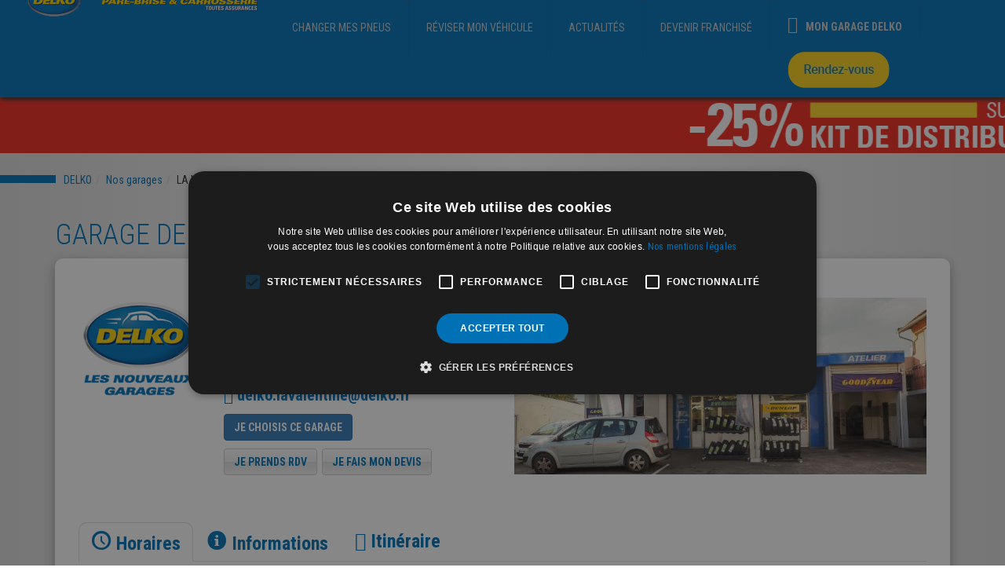

--- FILE ---
content_type: text/html; charset=UTF-8
request_url: https://delko.fr/garage/delko/la-valentine/78
body_size: 14497
content:
<!DOCTYPE html><html><head><link rel="canonical" href="https://delko.fr/garage/delko/la-valentine/78" /><meta charset="UTF-8" /><meta http-equiv="X-UA-Compatible" content="IE=edge"><meta name="viewport" content="width=device-width, initial-scale=1"><meta name="description" content="Garage DELKO LA VALENTINE. Entretien et réparation auto. Véhicule de prêt gratuit, paiement en 3 ou 4x, garantie constructeur. Devis et Rdv en ligne."><meta name="keywords" content="            Découvrez le garage Delko à MARSEILLE 11 pour la révision de votre véhicule et le changement de pneus. Devis et prise de rendez-vous en ligne.
    
"><meta name="google-site-verification" content="URwbO9h0aY3D8eiac7d_0GVHTJqFiLGc5_QPldOhmME" /><meta name="facebook-domain-verification" content="o5temszrk510y59qk1gyy6q0ddsfu1" /><title>Garage Delko LA VALENTINE - Réparation, révision automobile et pneus</title><!-- Bootstrap Core css --><link rel="stylesheet" href="/assets/css/bootstrap.min.css" type="text/css"/><!-- Custom Fonts --><link rel="stylesheet" href="/assets/css/font-awesome.min.css" type="text/css"/><link rel="stylesheet" href="/assets/fonts/delko-icon-set/Delko-icon-set.css" type="text/css"/><link href='https://fonts.googleapis.com/css?family=Roboto' rel='stylesheet' type='text/css'><link href='https://fonts.googleapis.com/css?family=Roboto:100,100italic,300,300italic,400,400italic,500,500italic,700,700italic,900' rel='stylesheet' type='text/css'><!-- Theme css --><link rel="stylesheet" href="/assets/css/base.min.css" type="text/css"/><link rel="stylesheet" href="/assets/css/delko.min.css" type="text/css"/><link rel="stylesheet" href="/assets/css/devis.min.css" type="text/css"/><!-- HTML5 Shim and Respond.js IE8 support of HTML5 elements and media queries --><!-- WARNING: Respond.js doesn't work if you view the page via file:// --><!--[if lt IE 9]><script src="https://oss.maxcdn.com/libs/html5shiv/3.7.0/html5shiv.js" integrity="sha384-0s5Pv64cNZJieYFkXYOTId2HMA2Lfb6q2nAcx2n0RTLUnCAoTTsS0nKEO27XyKcY" crossorigin="anonymous"></script><script src="https://oss.maxcdn.com/libs/respond.js/1.4.2/respond.min.js" integrity="sha384-ZoaMbDF+4LeFxg6WdScQ9nnR1QC2MIRxA1O9KWEXQwns1G8UNyIEZIQidzb0T1fo" crossorigin="anonymous"></script><![endif]--><style  nonce="REpjyPdhvZeADmnzRLyXiQ==">
        #mainNav .collapse.in {
            display: block;
        }
        #mainNav ul {
            transform: none;
        }

        /* Conteneur global */
        .coupons-banner{
            /* largeur max = ton visuel source (1170px), mais responsive */
            max-width: 1170px;
            width: 100%;
            display: flex;
            gap: 0;
            align-items: stretch;
        }

        /* Bloc gauche (321px sur 1170px) */
        .coupons-banner__left{
            flex: 0 0 27.4359%; /* 321/1170 */
            display: block;
        }

        /* Colonne droite (850px sur 1170px) */
        .coupons-banner__right{
            flex: 1 1 auto;
            display: grid;
            grid-template-rows: 1fr 1fr; /* 2 bandes égales (133 + 133) */
        }

        /* Chaque bande cliquable */
        .coupons-banner__row{
            display: block;
        }

        /* Images : prennent toute la place de leur case */
        .coupons-banner img{
            width: 100%;
            height: 100%;
            display: block;
            object-fit: cover; /* au cas où */
        }

        /* (Optionnel) petit arrondi / overflow si besoin */
        .coupons-banner{
            overflow: hidden;
        }


    </style><link rel="stylesheet" href="/assets/css/megamenu.min.css" type="text/css"/><!-- Theme special fiche garage --><link rel="stylesheet" href="/assets/css/garage-fiche.min.css" type="text/css"/><style  nonce="REpjyPdhvZeADmnzRLyXiQ==">
            .scrollup { width: 40px;height: 40px;position: fixed;bottom: 20px;right: 20px;display: none;color: white;background-color: #3a3f51;border: 1px solid #3a3f51;font-size: 20px;text-align: center;line-height: 37px; }
            .scrollup:hover { color: white; }
        </style><link rel="icon" type="image/x-icon" href="/assets/images/favicon.ico" /><!-- Global Site Tag (gtag.js) - Google Analytics --><script src="https://www.google.com/recaptcha/api.js"></script><script  nonce="REpjyPdhvZeADmnzRLyXiQ==">
                window.dataLayer = window.dataLayer || [];
                function gtag(){dataLayer.push(arguments);}
                gtag('js', new Date());
                gtag('config', 'UA-118669946-1');
                gtag('config', 'AW-955432708');
            </script><!-- Google Tag Manager --><!-- Google Tag Manager --><script  nonce="REpjyPdhvZeADmnzRLyXiQ==">(function(w,d,s,l,i){w[l]=w[l]||[];w[l].push({'gtm.start':
                        new Date().getTime(),event:'gtm.js'});var f=d.getElementsByTagName(s)[0],
                    j=d.createElement(s),dl=l!='dataLayer'?'&l='+l:'';j.async=true;j.src=
                    'https://www.googletagmanager.com/gtm.js?id='+i+dl;var n=d.querySelector('[nonce]');
                    n&&j.setAttribute('nonce',n.nonce||n.getAttribute('nonce'));f.parentNode.insertBefore(j,f);
                })(window,document,'script','dataLayer','GTM-T2H8XZB');</script><!-- End Google Tag Manager --><!-- End Google Tag Manager --><!-- Meta Pixel Code --><script  nonce="REpjyPdhvZeADmnzRLyXiQ==">
                !function(f,b,e,v,n,t,s)
                {if(f.fbq)return;n=f.fbq=function(){n.callMethod?
                    n.callMethod.apply(n,arguments):n.queue.push(arguments)};
                    if(!f._fbq)f._fbq=n;n.push=n;n.loaded=!0;n.version='2.0';
                    n.queue=[];t=b.createElement(e);t.async=!0;
                    t.src=v;s=b.getElementsByTagName(e)[0];
                    s.parentNode.insertBefore(t,s)}(window, document,'script',
                    'https://connect.facebook.net/en_US/fbevents.js');
                fbq('init', '916003572619016');
                fbq('track', 'PageView');
            </script><noscript><img height="1" width="1" style="display:none" src="https://www.facebook.com/tr?id=916003572619016&ev=PageView&noscript=1"/></noscript><!-- End Meta Pixel Code --><!-- TikTok Pixel Code Start --><script  nonce="REpjyPdhvZeADmnzRLyXiQ==">
                !function (w, d, t) {
                    w.TiktokAnalyticsObject=t;var ttq=w[t]=w[t]||[];ttq.methods=["page","track","identify","instances","debug","on","off","once","ready","alias","group","enableCookie","disableCookie","holdConsent","revokeConsent","grantConsent"],ttq.setAndDefer=function(t,e){t[e]=function(){t.push([e].concat(Array.prototype.slice.call(arguments,0)))}};for(var i=0;i<ttq.methods.length;i++)ttq.setAndDefer(ttq,ttq.methods[i]);ttq.instance=function(t){for(
                        var e=ttq._i[t]||[],n=0;n<ttq.methods.length;n++)ttq.setAndDefer(e,ttq.methods[n]);return e},ttq.load=function(e,n){var r="https://analytics.tiktok.com/i18n/pixel/events.js",o=n&&n.partner;ttq._i=ttq._i||{},ttq._i[e]=[],ttq._i[e]._u=r,ttq._t=ttq._t||{},ttq._t[e]=+new Date,ttq._o=ttq._o||{},ttq._o[e]=n||{};n=document.createElement("script")
                    ;n.type="text/javascript",n.async=!0,n.src=r+"?sdkid="+e+"&lib="+t;e=document.getElementsByTagName("script")[0];e.parentNode.insertBefore(n,e)};


                    ttq.load('CROPOD3C77U5405CJHB0');
                    ttq.page();
                }(window, document, 'ttq');
            </script><!-- TikTok Pixel Code End --><script  nonce="REpjyPdhvZeADmnzRLyXiQ==" type="application/ld+json">
            {
              "@context": "https://schema.org",
              "@type": "AutoRepair",
              "name": "Delko LA VALENTINE",
              "image": "https://delko.fr/assets/media/cache/garage_photo/upload/documents/d1144baa8253d48ef32fcdac35976fd3a8e192a2.jpg",
              "@id": "",
              "url": "https://delko.fr/garage/delko/la-valentine/78",
              "telephone": "04 91 88 70 78",
              "address": {
                "@type": "PostalAddress",
                "streetAddress": "118 Route de La Valentine ",
                "addressLocality": "MARSEILLE 11",
                "postalCode": "13011",
                "addressCountry": "FR"
              },
              "geo": {
                "@type": "GeoCoordinates",
                "latitude": "43.29058279999999",
                "longitude": "5.472431099999994"
              },
              "openingHoursSpecification": [{
                "@type": "OpeningHoursSpecification",
                "dayOfWeek": [
                  "Monday",
                  "Tuesday",
                  "Wednesday",
                  "Thursday",
                  "Friday",
                  "Saturday"
                ],
                "opens": "08:00",
                "closes": "12:00"
              },{
                "@type": "OpeningHoursSpecification",
                "dayOfWeek": [
                  "Monday",
                  "Tuesday",
                  "Wednesday",
                  "Thursday",
                  "Friday"
                ],
                "opens": "14:00",
                "closes": "18:30"
              }]
            }
        </script></head><body><!-- Google Tag Manager (noscript) --><noscript><iframe src="https://www.googletagmanager.com/ns.html?id=GTM-T2H8XZB" height="0" width="0" style="display:none;visibility:hidden"></iframe></noscript><!-- End Google Tag Manager (noscript) --><div class="overlay" style="display: none;"><div class="loader"><div id="loader"></div><p lang="fr">Action en cours de traitement</p></div></div><!-- Modal --><div id="mon-panier-modal" class="modal fade" role="dialog" aria-labelledby="gridSystemModalLabel"><div class="modal-dialog"><!-- Modal content--><div class="modal-content"><div class="modal-header"><button type="button" class="close" data-dismiss="modal" aria-label="Close">&times;</button><p lang="fr" class="modal-title" id="gridSystemModalLabel">Mon devis</p></div><div class="modal-body"><p lang="fr" class="modal-sub-title">Mes prestations</p><p lang="fr">Je retrouve ici le rappel de mon devis</p><div class="col-lg-12 panier-items"><div class="panel-group" id="accordion-panier-modal" role="tablist" aria-multiselectable="true"></div></div></div><div class="modal-footer"><a type="button" class="btn btn-default" data-dismiss="modal" aria-label="Close"><h4 lang="fr">JE CONTINUE</h4></a><a type="button" class="btn btn-primary" hreflang="fr" href="/mon-devis-en-ligne/prendre-rendez-vous"><h4 lang="fr" style="color:#ffffff;">JE PRENDS RDV</h4></a></div></div></div></div><button type="button" class="navbar-toggle" data-toggle="collapse" data-target="#mainNav-collapse" style="position: -webkit-sticky; position: sticky; top:0px; z-index:8000;"><span class="sr-only">Toggle navigation</span><i class="fa fa-bars"></i></button><nav id="mainNav" class="navbar navbar-default navbar-custom" style="position: -webkit-sticky; position: sticky; top:0px;"><div id="logo" class="navbar-header page-scroll"><a class="" hreflang="fr" href="https://delko.fr/"><img id="nav_logo-delko" src="/assets/images/layout/logo/Logo-ovale_RVB.svg" alt="logo delko"><img id="nav_baseline" src="/assets/images/layout/logo/baseline-2L_RVB.svg" alt="logo delko"></a></div><div class="menu"><div class="collapse navbar-collapse" id="mainNav-collapse"><ul class="exo-menu col-xl-12 col-lg-12 col-md-12 col-sm-12"><li><a class="" hreflang="fr" href="/devis-pneumatique/recherche">CHANGER MES PNEUS</a></li><li><a class="" hreflang="fr" href="/mon-devis-en-ligne/mon-garage">RÉVISER MON VÉHICULE</a></li><li><a class="" hreflang="fr" href="/actualites">ACTUALITÉS</a></li><li><a hreflang="fr" href="https://franchise.delko.fr">DEVENIR FRANCHISÉ</a></li><li><a id="garage-link" hreflang="fr" href="/garage/"><span class="label-supnav">MON GARAGE DELKO</span></a></li><li><li><a id="mon-panier-link"  data-toggle="modal"><span class="label-cartNav">MON DEVIS</span><span></span></a></li></li><li><a class="btn-rdv-express" href="/prendre-rendez-vous" style="border-right: none; padding:12px 22px;"><img src="/assets/images/layout/boutonRDV.webp" alt="Prenez rendez-vous dans votre garage"></a></li></ul></div></div></nav><div id=bandeau25Desktop" class="bgRed scroll-container"><!--<img src="/assets/images/layout/bons_dachat/DESK/BON-DACHAT-CLIQUEZ-DESK.png"><a href="/assets/pdf/Bon-achat-promotionkitdistribution.pdf" target="_blank"><img src="/assets/images/layout/bons_dachat/DESK/BON-DACHAT-25DISTRI-DESK.png"></a><a href="/assets/pdf/Bon-achat-Falken-Yokohama.pdf" target="_blank"><img src="/assets/images/layout/bons_dachat/DESK/BON-DACHAT-20JAP-DESK.png"></a>--><div class="scroll-images" id="scroll-images"><img class="scroll-image" src="/assets/images/layout/Bandeau_distri-desktop.png" alt="Promo distribution"><img class="scroll-image" src="/assets/images/layout/Bandeau_distri-desktop.png" alt="Promotion distribution"><img class="scroll-image" src="/assets/images/layout/Bandeau_distri-desktop.png" alt="Promo distri"><img class="scroll-image" src="/assets/images/layout/Bandeau_distri-desktop.png" alt="Promotion distri"></div></div><div id="bandeau25Mobile" class="bandeau25"><img src="/assets/images/layout/Bandeau_distri-mobile.png" alt="Promo distribution"><!--<div class="coupons-banner"><a class="coupons-banner__left" href="#"><img src="/assets/images/layout/bons_dachat/MOBILE/BON-DACHAT-CLIQUEZ-Mobile.png" alt="Promo distribution"/></a><div class="coupons-banner__right"><a href="/assets/pdf/Bon-achat-promotionkitdistribution.pdf" target="_blank" class="coupons-banner__row" ><img src="/assets/images/layout/bons_dachat/MOBILE/BON-DACHAT-25DISTRI-Mobile.png" alt="Promo distribution"/></a><a href="/assets/pdf/Bon-achat-Falken-Yokohama.pdf" target="_blank" class="coupons-banner__row" ><img src="/assets/images/layout/bons_dachat/MOBILE/BON-DACHAT-20JAP-Mobile.png" alt="Promo distribution"/></a></div></div>--></div><!-- p class="bandeauComMentions">*Sous réserve de prise de rendez-vous sur www.delko.fr le vendredi 29 Novembre 2024 de 00h01 à 23h59, dans la limite des 100 premiers rendez-vous.</p --><div id="btn-rdv-express-mobile"><a href="/prendre-rendez-vous" style="border-right: none; padding:12px 22px;"><img src="/assets/images/layout/boutonRDV.webp" alt="Rendez-vous express dans votre garage"></a></div><nav id="breadcrumb" class="navbar" aria-label="breadcrumb"><ol id="wo-breadcrumbs" class="breadcrumb" itemscope itemtype="http://schema.org/BreadcrumbList"><li itemprop="itemListElement" itemscope itemtype="http://schema.org/ListItem"><a href="/" itemprop="item"><span itemprop="name">DELKO</span></a><meta itemprop="position" content="1" /><span class='separator'></span></li><li itemprop="itemListElement" itemscope itemtype="http://schema.org/ListItem"><a href="/garage/" itemprop="item"><span itemprop="name">Nos garages</span></a><meta itemprop="position" content="2" /><span class='separator'></span></li><li itemprop="itemListElement" itemscope itemtype="http://schema.org/ListItem"><span itemprop="name">LA VALENTINE</span><meta itemprop="position" content="3" /></li></ol></nav><section class="content-section"><div class="container"><div id="garage-section" class="content"><div id="garage-fiche" class="row text-left"><div class="col-lg-12"><h1 lang="fr">Garage delko LA VALENTINE</h1></div><div class="col-lg-12"><div class="garage-pastille text-left"><div class="row"><div class="col-xs-12 col-sm-4 col-md-2"><img class="img-responsive" src="/assets/images/logo-delko.png"></div><div class="col-xs-12 col-sm-8 col-md-4"><p lang="fr">
                                                                            118 Route de La Valentine<br><br>
                                    13011 MARSEILLE 11<br>
                                    FRANCE</p><div id="coords"><i class="icon delkicon-telephone-call"></i><b> 04 91 88 70 78</b><br><i class="fa fa-envelope"></i><b> delko.lavalentine@delko.fr</b></div><div class="cta"><a href="#" class="btn btn-primary btn-garage" style="margin-bottom:10px;" data-id="78">Je choisis ce garage</a><br><button class="btn btn-default btn-rdv btn-je-prends-rdv-la-valentine" data-id="78" data-slug="la-valentine">je prends rdv</button>&nbsp;
                                    <button class="btn btn-default btn-devis btn-je-fais-devis-la-valentine" data-id="78">je fais mon devis</button><br><br></div></div><div class="col-xs-12 col-sm-12 col-md-6"><img class="img-responsive" src="https://delko.fr/assets/media/cache/garage_photo/upload/documents/d1144baa8253d48ef32fcdac35976fd3a8e192a2.jpg" alt="Garage DELKO La Valentine"></div></div><div class="row"><div class="col-lg-12"><ul class="nav nav-tabs" id="garage-tabs"><li class="active"><a data-toggle="tab" href="#garage-horaires"><h3 lang="fr"><i class="delkicon-clock-circular-outline" aria-hidden="true"></i><span> Horaires</span></h3></a></li><li><a data-toggle="tab" href="#garage-infos"><h3 lang="fr"><i class="delkicon-info-round-button" aria-hidden="true"></i><span> Informations</span></h3></a></li><li><a data-toggle="tab" href="#garage-itineraire" id="garage-itineraire-link"><h3 lang="fr"><i class="fa fa-map-signs" aria-hidden="true"></i><span> Itinéraire</span></h3></a></li></ul><div class="tab-content"><div id="garage-horaires" class="tab-pane fade in active"><h4 lang="fr">Ouverture de votre garage DELKO</h4><div class="list-group"><div class="list-group-item"><p lang="fr"><b>LUNDI</b></p><p>08h00 - 12h00<br><p>14h00 - 18h00<br></p></div><div class="list-group-item"><p lang="fr"><b>MARDI</b></p><p>08h00 - 12h00<br><p>14h00 - 18h00<br></p></div><div class="list-group-item"><p lang="fr"><b>MERCREDI</b></p><p>08h00 - 12h00<br><p>14h00 - 18h00<br></p></div><div class="list-group-item"><p lang="fr"><b>JEUDI</b></p><p>08h00 - 12h00<br><p>14h00 - 18h00<br></p></div><div class="list-group-item"><p lang="fr"><b>VENDREDI</b></p><p>08h00 - 12h00<br><p>14h00 - 18h00<br></p></div><div class="list-group-item disabled"><p lang="fr"><b>SAMEDI</b></p><p lang="fr">fermé</p></div><div class="list-group-item disabled"><p lang="fr"><b>DIMANCHE</b></p><p lang="fr">fermé</p></div></div></div><div id="garage-infos" class="tab-pane fade"><h4 lang="fr">Bienvenue dans votre garage DELKO LA VALENTINE !</h4><p lang="fr"><div><h2>Réparation et entretien automobile à La Valentine (13)</h2></div><div>Situé dans le département des Bouches-du-Rhône, votre garage automobile&nbsp;<a href="https://delko.fr/garage/delko/la-valentine/78" style="">Delko La Valentine</a> est ouvert du lundi au vendredi de 8h00 à 12h00 et de 14h00 à 18h00. Delko est votre garage de proximité, car notre réseau est spécialisé depuis 1999 dans la révision et l’entretien de la voiture. Vous pouvez faire confiance au réseau&nbsp;<span style="font-weight: 700;">Delko</span>, car nos garages sont présents dans toute la France.</div><div><br></div><div>Nos mécaniciens sont à votre service pendant toutes les étapes nécessaires à l’entretien de votre véhicule : révision, mécanique, <a href="https://delko.fr/devis-pneumatique/recherche" style="">pneus</a>, <b>carrosserie</b>, climatisation, pare-brise. Vous aurez également la possibilité de profiter de toutes nos offres promotionnelles, disponibles toute l’année sur plusieurs produits et prestations.</div><div><br></div><div>Nos garagistes sont à votre disposition pour intervenir sur tous les besoins courants de votre voiture, avec garantie constructeur préservée, quels que soient sa marque et son âge. Nous avons aussi un large stock de pièces de rechange : amortisseurs, plaquettes de <b>freins</b>, roulements, rotules, filtre à air, filtre habitacle, filtre à huile, cardan, catalyseur, essuie-glaces, kit distribution..</div><div><br></div><div><h2>Révision toutes marques</h2></div><div>Le <b>garage auto Delko La Valentine</b> va s’occuper de l'entretien auto de votre véhicule de A à Z. Il est impératif de réviser le véhicule pour le conserver en bon état. Notre équipe peut intervenir pour les travaux de <a href="https://delko.fr/mon-devis-en-ligne/mon-vehicule" style="">révision</a> sur les voitures de toutes les marques. Cette opération va permettre de préserver ses composants le plus longtemps possible.&nbsp;</div><div><br></div><div>Nous nous engageons aussi à contrôler gratuitement toutes les voitures pour vous préparer à l’échéance du contrôle technique : de cette manière vous allez économiser du temps et de l’argent. <b>Delko La Valentine</b> va donc vous accompagner dans toutes les étapes du parcours d’entretien de votre voiture.</div><div><br></div><div>Que vous ayez besoin pour votre véhicule d’une prestation d’entretien auto, d’une prestation de mécanique auto de précision ou de remplacer les pneus de votre voiture, faites confiance aux garages du réseau <b>Delko</b> !</div><div><br></div><div><h2>Rendez-vous et devis gratuit en ligne</h2></div><div>Réalisez rapidement votre <b>devis auto en ligne</b> sur notre site Internet. Vous n’aurez qu’à remplir le formulaire dédié pour obtenir une estimation gratuite, personnalisée et sans aucun engagement.</div><div><br></div><div>Suite au choix des prestations, vous pourrez <a href="https://delko.fr/prendre-rendez-vous/la-valentine" style="">prendre rendez-vous</a> directement en ligne pour les interventions à effectuer sur votre voiture, en choisissant la date et l’heure de votre passage en atelier. L’équipe du garage <b>Delko La Valentine</b> sera à votre totale disposition.&nbsp;</div><div><br></div><div>Le garage Delko réalise aussi un pré-contrôle technique si vous devez bientôt passer cette échéance. De plus, vous pouvez bénéficier de nombreux avantages comme le paiement en 3 jusqu’à 4 fois sans frais. Nous vous offrons également un <b>véhicule de prêt gratuit</b> pendant la réparation de votre automobile. N’hésitez pas à nous appeler au <b>04 91 88 70 78</b>.</div><div><br></div><div><div><h2>Autres garages Delko à proximité&nbsp;</h2></div><div style="outline: 0px;"><ul style="outline: 0px;"><li style="outline: 0px;"><a href="https://delko.fr/garage/delko/marseille-10eme/113" style="">Garage Delko Marseille-10ème</a></li><li><a href="https://delko.fr/garage/delko/marseille/15" style="">Garage Delko&nbsp;Marseille</a></li><li style="outline: 0px;"><font color="#23527c"><a href="https://delko.fr/garage/delko/allauch/13" style="">Garage Delko&nbsp;Allauch</a></font></li><li><a href="https://delko.fr/garage/delko/carnoux-en-provence/86" style="">Garage Delko&nbsp;Carnoux-en-Provence</a></li><li><a href="https://delko.fr/garage/delko/aubagne/74" style="">Garage Delko Aubagne</a></li></ul></div></div></p></div><div id="garage-itineraire" class="tab-pane fade"><h4 lang="fr">Comment nous rejoindre</h4><form class="col-lg-12"><div class="col-xs-12 col-sm-10"><div class="inner-addon left-addon"><i class="fa fa-search"></i><input type="text" id="startPlace" class="form-control" placeholder="Votre point d'origine" aria-describedby="sizing-addon2" /></div></div><div class="col-xs-6 col-sm-2"><button id="direction-btn" type="button" class="btn btn-default">Chercher</button></div><div class="col-xs-12"><div class="inner-addon left-addon"><i class="fa fa-arrow-right"></i><input type="text" id="arrivalPlace" class="form-control" placeholder="118 Route de La Valentine  13011 MARSEILLE 11" data-latlon="43.29058279999999,5.472431099999994"aria-describedby="sizing-addon2" disabled /></div></div></form><div class="col-lg-12"><div class="col-xs-12 col-sm-12 col-md-6" id="itineraire-result">
                                                Saisissez votre adresse de depart ci dessus et cliquez sur le bouton "Chercher" afin de visualiser l'itinéraire.

                                                <div id="result-steps"></div><h3 lang="fr">DELKO LA VALENTINE</h3><b>13011</b></div><div class="col-xs-12 col-sm-12 col-md-6"><div id="map"></div></div></div></div></div></div></div><div class="row"><div class="col-xs-12"><h3 lang="fr">Les offres* de votre garage automobile DELKO LA VALENTINE : </h3></div><div class="col-xs-12 col-sm-6 encart-promo"><img class="img-responsive img-centered" src="/medias/692db57ca3114136519958.jpeg" alt="-25% sur le kit de distribution"></div><div class="col-xs-12 col-sm-6 encart-promo"><img class="img-responsive img-centered" src="/medias/695e2836d670c257044338.jpeg" alt="Pneus à prix imbattables"></div><div class="col-xs-12"><p lang="fr"><i>*Offres valables dans les garages participants et dans la limite des stocks disponibles</i></p></div></div></div></div><div class="row text-left" id="services-delko"><div class="col-lg-12"><h2 lang="fr">Les services Delko</h2></div><div class="col-xs-6 col-sm-3"><div class="services-delko-pastille text-center"><img class="img-responsive img-centered" src="https://delko.fr/assets/media/cache/vignette/assets/images/layout/GARAGE_porte-cles.png"><h3 lang="fr" class="service-titre">prêt de véhicule gratuit</h3></div></div><div class="col-xs-6 col-sm-3"><div class="services-delko-pastille text-center"><img class="img-responsive img-centered" src="https://delko.fr/assets/media/cache/vignette/assets/images/layout/GARAGE_cochons.png"><h3 lang="fr" class="service-titre">paiement en 3 ou 4x sans frais</h3></div></div><div class="col-xs-6 col-sm-3"><div class="services-delko-pastille text-center"><img class="img-responsive img-centered" src="https://delko.fr/assets/media/cache/vignette/assets/images/layout/GARAGE_macaron-garantie.png"><h3 lang="fr" class="service-titre">garantie constructeur préservée</h3></div></div><div class="col-xs-6 col-sm-3"><div class="services-delko-pastille text-center"><img class="img-responsive img-centered" src="https://delko.fr/assets/media/cache/vignette/assets/images/layout/GARAGE_xray-tablette.png"><h3 lang="fr" class="service-titre">contrôle systématique gratuit</h3></div></div></div></div><!-- Modal --><div id="mon-garage-modal" class="modal fade" role="dialog" aria-labelledby="gridSystemModalLabel"><div class="modal-dialog"><!-- Modal content--><div class="modal-content"><div class="modal-header"><button type="button" class="close" data-dismiss="modal" aria-label="Close">&times;</button><h4 lang="fr" class="modal-title" id="gridSystemModalLabel">Mon garage</h4></div><div class="modal-body"><div class="row"><div class="col-xs-12 col-sm-12"><div class="text-left"><p lang="fr" class="test"></p></div></div></div></div><div class="modal-footer"></div></div></div></div></div></section><footer style="z-index: 999;"><div class="container"><div class="row"><div class="col-md-6 text-center"><p class="titre-relation-client" lang="fr">service client :<br><i class="fa fa-phone-square" aria-hidden="true"></i>
                                                                        04 91 88 70 78
                                                            </p></div><div class="col-md-6 text-center"><p class="titre-relation-client" lang="fr">suivez-nous :</p><ul class="list-inline social-buttons"><li><a href="https://www.instagram.com/delko_france/" target="_blank"><i class="fa fa-inverse fa-instagram"></i></a></li>&nbsp;
                    <li><a href="https://www.facebook.com/pages/DELKO/153603574717316" target="_blank"><i class="fa fa-inverse fa-facebook"></i></a></li>&nbsp;
                    <li><a href="https://www.youtube.com/channel/UCUOCxC3F9Xk_eXNoHuaTC_A" target="_blank"><i class="fa fa-inverse fa-youtube"></i></a></li>&nbsp;
                    <li><a href="https://www.linkedin.com/company/delko/posts/?feedView=all" target="_blank"><i class="fa fa-inverse fa-linkedin"></i></a></li></ul></div></div></div><nav id="bottomNav" class="navbar-default navbar-custom"><div class="container"><ul class="nav navbar-nav bottom-navbar"><li><a href="/services-delko">Delko s&#039;engage</a></li><li><a href="/contactez-nous">NOUS CONTACTER</a></li></ul></div></nav><div class="container"><div id="subNav-laptop" class="row"><div class="col-md-2 col-md-offset-1"><h2 lang="fr">DELKO FRANCHISE</h2><ul><li><a href="https://franchise.delko.fr" target="_blank">DEVENIR FRANCHISÉ</a></li><li><a href="https://franchise.delko.fr/franchise/informations/opportunites/" target="_blank">NOS IMPLANTATIONS</a></li><li><a href="https://franchise.delko.fr/franchise/informations/contact" target="_blank">CONTACT FRANCHISE</a></li></ul></div><div class="col-md-2"><h2 lang="fr">Delko entreprise</h2><ul><li><a href="https://franchise.delko.fr" target="_blank">Enseigne delko</a></li><li><a href="https://taleez.com/careers/delko" rel="nofollow" target="_blank">Delko recrute</a></li><li><a href="https://franchise.delko.fr/actualites" target="_blank">Actualités</a></li></ul></div><div class="col-md-2"><h2 lang="fr">légal</h2><ul><li><a href="/mentions-legales-delko/">Mentions légales</a></li><li><a href="/mentions-legales-delko/mentions-legales-delko/securite-donnees-personnelles">Sécurité des données personnelles</a></li></ul></div><div class="col-md-2"><h2 lang="fr">services</h2><ul><li><a href="/services-delko">nos services</a></li></ul></div><div class="col-md-2"><h2 lang="fr">devis en ligne</h2><ul><li><a href="/devis-pneumatique/recherche">pneus</a></li><li><a href="/mon-devis-en-ligne/mon-garage">révision / mécanique</a></li></ul></div></div><div id="subNav-mobile" class="row"><div class="col-md-12"><p lang="fr"><button class="btn btn-primary" type="button" data-toggle="collapse" data-target="#delko-franchise-collapse" aria-expanded="false" aria-controls="delko-franchise-collapse"><h2 lang="fr">Delko Franchise</h2></button></p><div class="collapse" id="delko-franchise-collapse"><div class="card card-body subNav-collapse"><ul><li><a href="https://franchise.delko.fr">devenir franchisé</a></li><li><a href="https://franchise.delko.fr/franchise/informations/opportunites/">nos implantations</a></li><li><a href="https://franchise.delko.fr/franchise/informations/contact">contact franchise</a></li></ul></div></div><p lang="fr"><button class="btn btn-primary" type="button" data-toggle="collapse" data-target="#delko-entreprise-collapse" aria-expanded="false" aria-controls="delko-entreprise-collapse"><h2 lang="fr">Delko Entreprise</h2></button></p><div class="collapse" id="delko-entreprise-collapse"><div class="card card-body subNav-collapse"><ul><li><a href="https://franchise.delko.fr">l'enseigne DELKO</a></li><li><a href="https://taleez.com/careers/delko">DELKO recrute</a></li><li><a href="https://franchise.delko.fr/actualites">actualités</a></li></ul></div></div><p lang="fr"><button class="btn btn-primary" type="button" data-toggle="collapse" data-target="#delko-legal-collapse" aria-expanded="false" aria-controls="delko-legal-collapse"><h2 lang="fr">légal</h2></button></p><div class="collapse" id="delko-legal-collapse"><div class="card card-body subNav-collapse"><ul><li><a href="/mentions-legales-delko/">mentions légales</a></li><li><a href="/mentions-legales-delko/mentions-legales-delko/securite-donnees-personnelles">Sécurité des données personnelles</a></li></ul></div></div><p lang="fr"><button class="btn btn-primary" type="button" data-toggle="collapse" data-target="#delko-services-collapse" aria-expanded="false" aria-controls="delko-services-collapse"><h2 lang="fr">Services</h2></button></p><div class="collapse" id="delko-services-collapse"><div class="card card-body subNav-collapse"><ul><li><a href="/services-delko">nos services</a></li></ul></div></div><p lang="fr"><button class="btn btn-primary" type="button" data-toggle="collapse" data-target="#delko-devis-collapse" aria-expanded="false" aria-controls="delko-devis-collapse"><h2 lang="fr">Devis en ligne</h2></button></p><div class="collapse" id="delko-devis-collapse"><div class="card card-body subNav-collapse"><ul><li><a href="/devis-pneumatique/recherche">pneus</a></li><li><a href="/mon-devis-en-ligne/mon-garage">révision / mécanique</a></li></ul></div></div><p lang="fr"><button class="btn btn-primary" type="button" data-toggle="collapse" data-target="#delko-pneus-collapse" aria-expanded="false" aria-controls="delko-pneus-collapse"><h2 lang="fr">Pneus</h2></button></p><div class="collapse" id="delko-pneus-collapse"><div class="card card-body subNav-collapse"><ul><li><a href="/devis-pneumatique/recherche">pneus prix les plus bas</a></li><li><a href="/devis-pneumatique/recherche">tourisme</a></li><li><a href="/devis-pneumatique/recherche">4x4/suv</a></li><li><a href="/devis-pneumatique/recherche">pneu été</a></li><li><a href="/devis-pneumatique/recherche">pneu hiver</a></li><li><a href="/devis-pneumatique/recherche">michelin</a></li><li><a href="/devis-pneumatique/recherche">goodyear</a></li><li><a href="/devis-pneumatique/recherche">dunlop</a></li><li><a href="/devis-pneumatique/recherche">evergreen</a></li><li><a href="/devis-pneumatique/recherche">debica</a></li></ul></div></div></div></div><div class="row"><div class="col-md-12 text-center"><span class="copyright">Copyright &copy; Delko Développement <script  nonce="REpjyPdhvZeADmnzRLyXiQ==" type="text/javascript">document.write(new Date().getFullYear())</script>, tous droits réservés.</span></div></div></div></footer><script src="/assets/js/jquery.js"></script><script src="/assets/js/bootstrap.js"></script><script src="/assets/js/delko.min.js"></script><script  nonce="REpjyPdhvZeADmnzRLyXiQ==" type="text/javascript">

        var urlAccueil = "/";
        var urlAddPrestaDevis = "/mon-devis-en-ligne/ajouter-au-devis";
        var urlRemovePrestaDevis = "/mon-devis-en-ligne/supprimer-du-devis";
        var urlUpdatePrestaDevis = "/mon-devis-en-ligne/modification-du-devis";

        $(document).ready(function(){

            $('.navbar-toggle').click(function(){
                $('.exo-menu').toggleClass('display');

            });

            $('.mega-menu').mouseover(function(){
                $(this).prev().css("color","#ffd500");
                $(this).prev().css("background-color", "#182865");
            });

            $('.mega-menu').mouseout(function(){
                $(this).prev().removeAttr('style');
            });

            var nbPresta = parseInt($('#mon-panier-link').attr('data-presta-nb'));

            if(nbPresta > 0) {
                $('#mon-panier-link').show();
            }else {
                $('#mon-panier-link').hide();
            }

            $('.add-presta-devis').on('click', function() {
                var data = [];

                var id = $(this).data('presta-id');
                var ref = $(this).data('presta-ref');
                var libelle = $(this).data('presta-libelle');
                var prixTotal = $(this).data('presta-prix-total-ttc');
                var prixTotalHorsPromo = $(this).data('presta-prix-total-ttc-hors-promo');
                var prixTotalPrestationsLiees = $(this).data('presta-prestations-liees-total-ttc');
                var enPromotion = $(this).data('presta-promotion');
                var type = $(this).data('presta-type');
                var cat = $(this).data('presta-cat');
                var isImm = $(this).data('presta-imm');
                var srcImg = $('.img'+id).attr('src');
                var description = $(this).data('presta-description');
                var qte = 1;
                var promo = $(this).data('presta-promo');
                var runflat = '';
                var renforce = '';
                var profil = '';
                var profilLibelle = '';
                var prestationsLiees = '';
                var bgColor = '';
                var color = '';
                var saison = categorie = rain = conso = db = brand = profil = cogeti = diametre = typeOffre = ref = diese = gamme = marqueCategorie = marqueId = marqueLibelle = marqueIcone = '';

                if(type == "pneu-diese") {
                    qte = $(this).data('presta-quantite');
                    saison = $(this).data('presta-saison');
                    cat = 'pneus';
                    //ref = $(this).data('presta-ref');
                    categorie = $(this).data('presta-categorie');
                    profil = $(this).data('presta-profil');
                    runflat = $(this).data('presta-runflat');
                    renforce = $(this).data('presta-renforce');
                    conso = $(this).data('presta-index-conso');
                    rain = $(this).data('presta-index-rain');
                    db = $(this).data('presta-index-db');
                    profil= $(this).data('presta-profil');
                    profilLibelle= $(this).data('presta-profil-libelle');
                    diese= $(this).data('presta-diese');
                    brand = $(this).data('presta-brand');
                    cogeti = $(this).data('presta-cogeti');
                    diametre = $(this).data('presta-diametre');
                    typeOffre = $(this).data('presta-type-offre');
                    gamme = $(this).data('presta-gamme');
                    gammeType = $(this).data('presta-gamme-type');
                    marqueCategorie = $(this).data('presta-category-marque');
                    marqueId = $(this).data('presta-marque');
                    marqueLibelle = $(this).data('presta-marque-libelle');
                    marqueIcone = $(this).data('presta-marque-icone');
                    bgColor = $(this).data('presta-bgcolor');
                    color = $(this).data('presta-color');
                    prestationsLiees = $(this).data('presta-prestations-liees');
                }
                $.ajax({
                    type: "POST",
                    url: urlAddPrestaDevis,
                    data: {
                        'type': type,
                        'libelle': libelle,
                        'prixHorsPromo': prixTotalHorsPromo,
                        'prixTotal': prixTotal,
                        'enPromotion': enPromotion,
                        'prixPrestaLiee': prixTotalPrestationsLiees,
                        'cat': cat,
                        'img': srcImg,
                        'isImm': isImm,
                        'id': id,
                        'ref': ref,
                        'description': description,
                        'qte': qte,
                        'saison': saison,
                        'categorie': categorie,
                        'profil': profil,
                        'profilLibelle' : profilLibelle,
                        'diese': diese,
                        'conso': conso,
                        'rain': rain,
                        'db': db,
                        'promo': promo,
                        'brand': brand,
                        'cogeti': cogeti,
                        'diametre': diametre,
                        'typeOffre': typeOffre,
                        'runflat' : runflat,
                        'renforce' : renforce,
                        'gamme' : gamme,
                        'gammeType' : gammeType,
                        'marqueCategorie' : marqueCategorie,
                        'marqueId' : marqueId,
                        'marqueLibelle' : marqueLibelle,
                        'marqueIcone' : marqueIcone,
                        'prestationsLiees' : prestationsLiees,
                        'bgcolor' : bgColor,
                        'color' : color
                    },
                    success: function(data){
                        if (type == 'pneu-diese') {
                            $('.btn-pneuChooseGarage').show();
                        }else {
                            $('.btn-ffs').show();
                        }

                        $('#mon-panier-link > span:not(.label-cartNav)').html(' ('+data.nbPresta+')');
                        //if(data.nbPresta > 0) {
                            $('#mon-panier-link').attr('data-presta-nb', data.nbPresta);
                            $('#mon-panier-link').show();

                            $('#mon-panier-modal').replaceWith(data.devisModal);
                            $('#mon-panier-modal').modal();
                            $('.remove-presta-devis').on('click', removePrestaDevis);
                            $('.update-presta-devis').on('click', updatePrestaDevis);


                        //}
                    }
                });
            })

            $('#mon-panier-link').on('click', function (e) {
                e.preventDefault();
                $('#mon-panier-modal').modal();
            });


            $('.remove-presta-devis').on('click', removePrestaDevis);
            $('.update-presta-devis').on('click', updatePrestaDevis);

            $('.btn-ne').on('click', function(){
                $.ajax({
                    type: "POST",
                    url: "/newsletter/inscription",
                    data: {
                        'email': $('#ne').val()
                    },
                    success: function(data){
                        if(data.success == true) {
                            if(data.msg != "undefined") {
                                $('.ne-alert').addClass('alert-success');
                                $('.ne-alert').html(data.msg);
                                $('.ne-alert').show();
                            }

                        }else{
                            if(data.msg != "undefined") {
                                $('.ne-alert').addClass('alert-danger');
                                $('.ne-alert').html(data.msg);
                                $('.ne-alert').show();
                            }

                        }
                    }
                });
            })

        });

        function addPresta() {
            var data = [];

            var id = $(this).data('presta-id');
            var ref = $(this).data('presta-ref');
            var libelle = $(this).data('presta-libelle');
            var prixTotal = $(this).data('presta-prix-total-ttc');
            var prixTotalHorsPromo = $(this).data('presta-prix-total-ttc-hors-promo');
            var prixTotalPrestationsLiees = $(this).data('presta-prestations-liees-total-ttc');
            var enPromotion = $(this).data('presta-promotion');
            var type = $(this).data('presta-type');
            var cat = $(this).data('presta-cat');
            var isImm = $(this).data('presta-imm');
            var srcImg = $('.img'+id).attr('src');
            var description = $(this).data('presta-description');
            var qte = 1;
            var promo = $(this).data('presta-promo');
            var runflat = '';
            var renforce = '';
            var profil = '';
            var profilLibelle = '';
            var prestationsLiees = '';
            var bgColor = '';
            var color = '';
            var saison = categorie = rain = conso = db = brand = profil = cogeti = diametre = typeOffre = ref = diese = gamme = gammeType = marqueCategorie = marqueId = marqueLibelle = marqueIcone = '';

            if(type == "pneu-diese") {
                qte = $(this).data('presta-quantite');
                saison = $(this).data('presta-saison');
                cat = 'pneus';
                //ref = $(this).data('presta-ref');
                categorie = $(this).data('presta-categorie');
                profil = $(this).data('presta-profil');
                runflat = $(this).data('presta-runflat');
                renforce = $(this).data('presta-renforce');
                conso = $(this).data('presta-index-conso');
                rain = $(this).data('presta-index-rain');
                db = $(this).data('presta-index-db');
                profil= $(this).data('presta-profil');
                profilLibelle= $(this).data('presta-profil-libelle');
                diese= $(this).data('presta-diese');
                brand = $(this).data('presta-brand');
                cogeti = $(this).data('presta-cogeti');
                diametre = $(this).data('presta-diametre');
                typeOffre = $(this).data('presta-type-offre');
                gamme = $(this).data('presta-gamme');
                gammeType = $(this).data('presta-gamme-type');
                marqueCategorie = $(this).data('presta-category-marque');
                marqueId = $(this).data('presta-marque');
                marqueLibelle = $(this).data('presta-marque-libelle');
                marqueIcone = $(this).data('presta-marque-icone');
                bgColor = $(this).data('presta-bgcolor');
                color = $(this).data('presta-color');
                prestationsLiees = $(this).data('presta-prestations-liees');
            }
            $.ajax({
                type: "POST",
                url: urlAddPrestaDevis,
                data: {
                    'type': type,
                    'libelle': libelle,
                    'prixHorsPromo': prixTotalHorsPromo,
                    'prixTotal': prixTotal,
                    'enPromotion': enPromotion,
                    'prixPrestaLiee': prixTotalPrestationsLiees,
                    'cat': cat,
                    'img': srcImg,
                    'isImm': isImm,
                    'id': id,
                    'ref': ref,
                    'description': description,
                    'qte': qte,
                    'saison': saison,
                    'categorie': categorie,
                    'profil': profil,
                    'profilLibelle' : profilLibelle,
                    'diese': diese,
                    'conso': conso,
                    'rain': rain,
                    'db': db,
                    'promo': promo,
                    'brand': brand,
                    'cogeti': cogeti,
                    'diametre': diametre,
                    'typeOffre': typeOffre,
                    'runflat' : runflat,
                    'renforce' : renforce,
                    'gamme' : gamme,
                    'gammeType' : gammeType,
                    'marqueCategorie' : marqueCategorie,
                    'marqueId' : marqueId,
                    'marqueLibelle' : marqueLibelle,
                    'marqueIcone' : marqueIcone,
                    'prestationsLiees' : prestationsLiees,
                    'bgcolor' : bgColor,
                    'color' : color
                },
                success: function(data){
                    if (type == 'pneu-diese') {
                        $('.btn-pneuChooseGarage').show();
                    }else {
                        $('.btn-ffs').show();
                    }

                    $('#mon-panier-link > span:not(.label-cartNav)').html(' ('+data.nbPresta+')');
                    //if(data.nbPresta > 0) {
                    $('#mon-panier-link').attr('data-presta-nb', data.nbPresta);
                    $('#mon-panier-link').show();

                    $('#mon-panier-modal').replaceWith(data.devisModal);
                    $('#mon-panier-modal').modal();
                    $('.remove-presta-devis').on('click', removePrestaDevis);
                    $('.update-presta-devis').on('click', updatePrestaDevis);


                    //}
                }
            });
        }

        function removePrestaDevis() {
            var presta = $(this);
            var idPresta = $(this).attr('data-target');
            var total = $('#devisModalTotal');

            $.ajax({
                type: "POST",
                url: urlRemovePrestaDevis,
                data: {
                    'id': idPresta
                },
                success: function(data){

                    if (data.hasPneuDevis == false) {
                        $('.btn-pneuChooseGarage').hide();
                    }

                    $('#mon-panier-link span#panier-qte').html(data.nbPresta);
                    presta.parents('.presta').remove();

                    if($('.rappel-prestas').has('#presta'+idPresta)) {
                        $('#presta'+idPresta).remove();
                    }

                    if(data.nbPresta > 0) {
                        total.html(data.total);
                        $('#mon-panier-link').attr('data-presta-nb', data.nbPresta);
                        $('#mon-panier-link').show();

                    }else {
                        $('#mon-panier-modal').modal('toggle');
                        $('#mon-panier-link').hide();
                        $('.btn-ffs').hide();

                        if($('.rappel-prestas').has('#details-devis')) {
                            $('#details-devis').remove();
                        }

                    }

                }
            });
        }

        function updatePrestaDevis() {

            var idPresta = $(this).attr('data-target');
            var action = $(this).attr('data-type');
            var presta = $('#presta'+idPresta);
            var prestaQte = $('#presta-quantite'+idPresta);
            var prestaPrix = $('.presta-prixttc'+idPresta);
            var prestaPrixTxt = $('.presta-prixttc'+idPresta+' .prix');
            var prestaPrixRemise = $('.presta-prixremise'+idPresta);
            var prestaPrixRemiseTxt = $('.presta-prixremise'+idPresta+' .prix');
            var prestaFormQte = $('#presta-formQte'+idPresta);
            var total = $('#devisModalTotal');

            $.ajax({
                type: "POST",
                url: urlUpdatePrestaDevis,
                data: {
                    'id': idPresta,
                    'action': action
                },
                success: function(data){
                    $('#mon-panier-link span#panier-qte').html(data.nbPresta);
                    if(data.qte == 0) {
                        presta.remove();
                    } else{
                        prestaQte.html(data.qte);
                        prestaPrixRemiseTxt.html(data.prix_ttc.toFixed(2));

                        if(data.prix_avant_remise) {
                            prestaPrixTxt.html(data.prix_avant_remise.toFixed(2)+'€');
                            prestaPrix.show();
                            prestaPrix.css('text-decoration', 'line-through');
                        }else {
                            prestaPrixTxt.html('');
                            prestaPrix.hide();
                            prestaPrix.css('text-decoration', 'none');
                        }
                        prestaFormQte.val(data.qte);
                    }

                    if(data.nbPresta > 0) {
                        total.html(data.total.toFixed(2));
                        $('#mon-panier-link').attr('data-presta-nb', data.nbPresta);
                        $('#mon-panier-link').show();

                    } else {
                        $('#mon-panier-modal').modal('toggle');
                        $('#mon-panier-link').hide();
                    }

                }
            });
        }

    </script><script type="text/javascript" src="https://maps.googleapis.com/maps/api/js?v=3&key=AIzaSyCxlUcQYxfC25c35fb3MUUXiRLjAFaz6Ag&language=fr"></script><script type="text/javascript" src="/assets/js/markerWithLabel.js"></script><script  nonce="REpjyPdhvZeADmnzRLyXiQ==" type="text/javascript">

        var urlSetGarage;
        var urlSetVehicule;
        var urlRdv = "/prendre-rendez-vous";

        var icone = "/assets/images/gmaps-logo-delko.png";
        var map;
        var bounds = [];


        $(document).ready(function() {

            urlSetGarage = "/mon-devis-en-ligne/mon-garage/mon-choix";
            urlSetVehicule = "/mon-devis-en-ligne/mon-vehicule";

            createMap();

            $('.btn-garage').on('click', function(e){
                e.preventDefault();

                var idGarage = $(this).attr('data-id');
                $.ajax({
                    type: "post",
                    url: urlSetGarage,
                    data: {
                        'id': idGarage,
                    },
                    success: function(data) {

                        $('#mon-garage-modal').find('.test').html('<p lang="fr">Le garage <b>'+data.garage+'</b> a bien été défini comme votre garage par défaut.<br></p>')
                        $('#mon-garage-modal').modal();
                        setTimeout(function(){
                            window.location.reload();
                        }, 2000);

                    }
                })
            });

            $('.btn-devis').on('click', function(e){
                e.preventDefault();

                var idGarage = $(this).attr('data-id');

                $.ajax({
                    type: "POST",
                    url: urlSetGarage,
                    data: {
                        'id': idGarage,
                    },
                    success: function(data) {
                        if(data.success == true) {
                            window.location.href=urlSetVehicule;
                        }

                    }
                });
            });

            $('.btn-rdv').on('click', function(e){
                e.preventDefault();

                var idGarage = $(this).attr('data-id');
                var slugGarage = $(this).attr('data-slug');

                if(slugGarage != undefined){
                    slugGarage = "/"+slugGarage;
                }else {
                    slugGarage="";
                }

                $.ajax({
                    type: "POST",
                    url: urlSetGarage,
                    data: {
                        'id': idGarage,
                    },
                    success: function(data) {
                        if(data.success == true) {
                            window.location.href=urlRdv+slugGarage;
                        }

                    }
                });
            });

            $('a[href="#garage-itineraire"]').on('shown.bs.tab', function(e)
            {
                var zoom = map.getZoom();
                var center = map.getCenter();

                google.maps.event.trigger(map, "resize");

                map.setZoom(zoom);
                map.setCenter(center);
            });
        });

        function createMap() {
            bounds = new google.maps.LatLngBounds();
            google.maps.event.addDomListener(window, 'load', initMap());
        }

        function initMap() {

            var styledMapType = new google.maps.StyledMapType(
                [
                    {
                        "featureType": "administrative",
                        "elementType": "labels.text.fill",
                        "stylers": [
                            {
                                "color": "#71737c"
                            }
                        ]
                    },
                    {
                        "featureType": "administrative.country",
                        "elementType": "all",
                        "stylers": [
                            {
                                "visibility": "off"
                            }
                        ]
                    },
                    {
                        "featureType": "administrative.country",
                        "elementType": "geometry.fill",
                        "stylers": [
                            {
                                "color": "#0578d7"
                            },
                            {
                                "visibility": "off"
                            }
                        ]
                    },
                    {
                        "featureType": "administrative.province",
                        "elementType": "all",
                        "stylers": [
                            {
                                "visibility": "off"
                            }
                        ]
                    },
                    {
                        "featureType": "administrative.locality",
                        "elementType": "geometry",
                        "stylers": [
                            {
                                "visibility": "off"
                            }
                        ]
                    },
                    {
                        "featureType": "administrative.locality",
                        "elementType": "geometry.fill",
                        "stylers": [
                            {
                                "color": "#beceff"
                            },
                            {
                                "visibility": "on"
                            }
                        ]
                    },
                    {
                        "featureType": "administrative.locality",
                        "elementType": "labels",
                        "stylers": [
                            {
                                "visibility": "simplified"
                            },
                            {
                                "color": "#9db8db"
                            },
                            {
                                "lightness": "1"
                            },
                            {
                                "weight": "2.00"
                            }
                        ]
                    },
                    {
                        "featureType": "administrative.locality",
                        "elementType": "labels.text",
                        "stylers": [
                            {
                                "color": "#88a5d8"
                            }
                        ]
                    },
                    {
                        "featureType": "administrative.locality",
                        "elementType": "labels.text.stroke",
                        "stylers": [
                            {
                                "visibility": "simplified"
                            }
                        ]
                    },
                    {
                        "featureType": "administrative.neighborhood",
                        "elementType": "geometry.fill",
                        "stylers": [
                            {
                                "visibility": "off"
                            }
                        ]
                    },
                    {
                        "featureType": "administrative.neighborhood",
                        "elementType": "labels.text",
                        "stylers": [
                            {
                                "color": "#88a5d8"
                            },
                            {
                                "visibility": "simplified"
                            },
                            {
                                "lightness": "40"
                            }
                        ]
                    },
                    {
                        "featureType": "administrative.land_parcel",
                        "elementType": "all",
                        "stylers": [
                            {
                                "visibility": "off"
                            }
                        ]
                    },
                    {
                        "featureType": "landscape",
                        "elementType": "all",
                        "stylers": [
                            {
                                "color": "#f2f2f2"
                            },
                            {
                                "visibility": "simplified"
                            }
                        ]
                    },
                    {
                        "featureType": "landscape",
                        "elementType": "geometry",
                        "stylers": [
                            {
                                "visibility": "on"
                            }
                        ]
                    },
                    {
                        "featureType": "landscape",
                        "elementType": "geometry.fill",
                        "stylers": [
                            {
                                "color": "#f6f7f9"
                            }
                        ]
                    },
                    {
                        "featureType": "landscape",
                        "elementType": "labels.text.fill",
                        "stylers": [
                            {
                                "color": "#88a5d8"
                            },
                            {
                                "visibility": "simplified"
                            }
                        ]
                    },
                    {
                        "featureType": "landscape",
                        "elementType": "labels.text.stroke",
                        "stylers": [
                            {
                                "color": "#88a5d8"
                            }
                        ]
                    },
                    {
                        "featureType": "landscape.natural.landcover",
                        "elementType": "all",
                        "stylers": [
                            {
                                "visibility": "on"
                            }
                        ]
                    },
                    {
                        "featureType": "landscape.natural.terrain",
                        "elementType": "geometry.fill",
                        "stylers": [
                            {
                                "color": "#f6f7f9"
                            },
                            {
                                "visibility": "on"
                            }
                        ]
                    },
                    {
                        "featureType": "poi",
                        "elementType": "all",
                        "stylers": [
                            {
                                "visibility": "off"
                            }
                        ]
                    },
                    {
                        "featureType": "road",
                        "elementType": "all",
                        "stylers": [
                            {
                                "saturation": -100
                            },
                            {
                                "lightness": 45
                            }
                        ]
                    },
                    {
                        "featureType": "road",
                        "elementType": "labels.text",
                        "stylers": [
                            {
                                "color": "#88a5d8"
                            },
                            {
                                "visibility": "simplified"
                            }
                        ]
                    },
                    {
                        "featureType": "road",
                        "elementType": "labels.icon",
                        "stylers": [
                            {
                                "visibility": "off"
                            },
                            {
                                "color": "#dfebf2"
                            }
                        ]
                    },
                    {
                        "featureType": "road.highway",
                        "elementType": "all",
                        "stylers": [
                            {
                                "visibility": "simplified"
                            }
                        ]
                    },
                    {
                        "featureType": "road.highway",
                        "elementType": "geometry.fill",
                        "stylers": [
                            {
                                "color": "#e1ebff"
                            },
                            {
                                "saturation": "0"
                            },
                            {
                                "lightness": "-11"
                            }
                        ]
                    },
                    {
                        "featureType": "road.highway.controlled_access",
                        "elementType": "geometry",
                        "stylers": [
                            {
                                "visibility": "on"
                            }
                        ]
                    },
                    {
                        "featureType": "road.highway.controlled_access",
                        "elementType": "labels.icon",
                        "stylers": [
                            {
                                "visibility": "off"
                            }
                        ]
                    },
                    {
                        "featureType": "road.arterial",
                        "elementType": "geometry.fill",
                        "stylers": [
                            {
                                "color": "#e1ebff"
                            }
                        ]
                    },
                    {
                        "featureType": "road.arterial",
                        "elementType": "labels.icon",
                        "stylers": [
                            {
                                "visibility": "off"
                            }
                        ]
                    },
                    {
                        "featureType": "road.local",
                        "elementType": "geometry.fill",
                        "stylers": [
                            {
                                "color": "#e1ebff"
                            }
                        ]
                    },
                    {
                        "featureType": "road.local",
                        "elementType": "labels.icon",
                        "stylers": [
                            {
                                "visibility": "off"
                            }
                        ]
                    },
                    {
                        "featureType": "transit",
                        "elementType": "all",
                        "stylers": [
                            {
                                "visibility": "off"
                            }
                        ]
                    },
                    {
                        "featureType": "transit",
                        "elementType": "labels.icon",
                        "stylers": [
                            {
                                "visibility": "off"
                            }
                        ]
                    },
                    {
                        "featureType": "water",
                        "elementType": "all",
                        "stylers": [
                            {
                                "color": "#dde6e8"
                            },
                            {
                                "visibility": "on"
                            }
                        ]
                    },
                    {
                        "featureType": "water",
                        "elementType": "geometry.fill",
                        "stylers": [
                            {
                                "color": "#e1ebff"
                            }
                        ]
                    }
                ],
                {name: 'Route'}
            );

            var mapOptions = {
                draggable: true,
                scrollwheel: false,
                zoomControl: true,
                scaleControl: false,
                zoom:11,
                mapTypeControlOptions: {
                    style: google.maps.MapTypeControlStyle.HORIZONTAL_BAR,
                    position: google.maps.ControlPosition.TOP_CENTER,
                    mapTypeIds: ['Route', 'satellite']
                }
            };

                            map = new google.maps.Map(document.getElementById('map'), mapOptions);
                var coords = new google.maps.LatLng(43.29058279999999, 5.472431099999994);
                map.setCenter(coords);

                var marker = new MarkerWithLabel({
                    position: coords,
                    map: map,
                    icon: icone
                });

                map.setMapTypeId('Route');
                map.mapTypes.set('Route', styledMapType);

                var directionsService = new google.maps.DirectionsService;
                var directionsDisplay = new google.maps.DirectionsRenderer;

                $('#direction-btn').click(function(){
                    directionsDisplay.setMap(map);
                    calculateAndDisplayRoute(directionsService, directionsDisplay);
                })
                    }

        function calculateAndDisplayRoute(directionsService, directionsDisplay) {

            directionsService.route({
                origin: document.getElementById('startPlace').value,
                destination: $('#arrivalPlace').attr('data-latlon'),
                travelMode: 'DRIVING'
            }, function(response, status) {
                if (status === 'OK') {
                    console.log(response);
                    directionsDisplay.setDirections(response);

                    var steps = response.routes[0].legs[0].steps;
                    var resultStepsDiv = document.getElementById("result-steps");
                    steps.forEach(function(step, index){
                       console.log(step.instructions);
                       var resultStep = document.createElement('div');
                       resultStep.className = "result-step";

                       var etapeLink = document.createElement('a');
                       etapeLink.className = "etape";
                       etapeLink.href = "#result-step"+index;
                       etapeLink.setAttribute('data-toggle', 'collapse');

                       var stepTitle = document.createElement('div');
                       stepTitle.className = "step-title";
                       stepTitle.innerHTML = step.instructions;

                       etapeLink.appendChild(stepTitle);

                       var duration = step.duration.text;
                       var distance = " ("+step.distance.text+")";

                       var directionSeparator = document.createElement('div');
                       directionSeparator.className = "directions-mode-separator";

                       var directionInfos = document.createElement('div');
                       directionInfos.className = "directions-mode-distance-time";

                       var spanDuration = document.createElement('span');
                       spanDuration.innerHTML = duration;

                       var spanDistance = document.createElement('span');
                       spanDistance.innerHTML = distance;

                       var directionLine = document.createElement('div');
                       directionLine.className = "directions-mode-line";

                       directionInfos.appendChild(spanDuration);
                       directionInfos.appendChild(spanDistance);
                       directionSeparator.appendChild(directionInfos);
                       directionSeparator.appendChild(directionLine);

                       resultStep.appendChild(etapeLink);
                       resultStep.appendChild(directionSeparator);

                       resultStepsDiv.appendChild(resultStep);

                    });

                } else {
                    window.alert('Directions request failed due to ' + status);
                }
            });
        }

    </script><script   nonce="REpjyPdhvZeADmnzRLyXiQ==" type="text/javascript">

            var header = document.getElementById("mainNav");
            var sticky = header.offsetTop;

            ScrollToTop=function() {
                var s = $(window).scrollTop();
                if (s > 250) {
                    $('.scrollup').fadeIn();
                } else {
                    $('.scrollup').fadeOut();
                }
                $('.scrollup').click(function () {
                    $("html, body").animate({ scrollTop: 0 }, 500);
                    return false;
                });
            }
            StopAnimation=function() {
                $("html, body").bind("scroll mousedown DOMMouseScroll mousewheel keyup", function(){
                    $('html, body').stop();
                });
            }
            $(window).scroll(function() {
                ScrollToTop();
                StopAnimation();
            });
        </script><a href="#" title="Haut de page" class="scrollup"><i class="fa fa-arrow-up"></i></a><script  nonce="REpjyPdhvZeADmnzRLyXiQ==" type="text/javascript">

        _linkedin_partner_id = "3683778";

        window._linkedin_data_partner_ids = window._linkedin_data_partner_ids || [];

        window._linkedin_data_partner_ids.push(_linkedin_partner_id);

    </script><script  nonce="REpjyPdhvZeADmnzRLyXiQ==" type="text/javascript">
        (function(l) {
            if (!l){window.lintrk = function(a,b){window.lintrk.q.push([a,b])};
                window.lintrk.q=[]}
            var s = document.getElementsByTagName("script")[0];
            var b = document.createElement("script");
            b.type = "text/javascript";b.async = true;
            b.src = "https://snap.licdn.com/li.lms-analytics/insight.min.js";
            s.parentNode.insertBefore(b, s);})(window.lintrk);
    </script><noscript><img height="1" width="1" style="display:none;" alt="" src="https://px.ads.linkedin.com/collect/?pid=3683778&fmt=gif" /></noscript></body></html>

--- FILE ---
content_type: text/css
request_url: https://delko.fr/assets/fonts/delko-icon-set/Delko-icon-set.css
body_size: 898
content:
/* Generated by Glyphter (http://www.glyphter.com) on  Wed Oct 11 2017*/
@font-face {
    font-family: 'Delko icon set';
    src: url('Delko-icon-set.eot'); /* IE9 Compat Modes */
    src: url('Delko-icon-set.eot?#iefix') format('embedded-opentype'), /* IE6-IE8 */
         url('Delko-icon-set.woff') format('woff'),
         url('Delko-icon-set.ttf') format('truetype'),
         url('Delko-icon-set.svg#Delko-icon-set') format('svg');
    font-weight: normal;
    font-style: normal;
}
[class*='delkicon-']:before{
	display: inline-block;
   font-family: 'Delko icon set';
   font-style: normal;
   font-weight: normal;
   line-height: 1;
   -webkit-font-smoothing: antialiased;
   -moz-osx-font-smoothing: grayscale
}
.delkicon-three-wheels:before{content:'\0041';}
.delkicon-repairing-service:before{content:'\0042';}
.delkicon-repairing-car:before{content:'\0043';}
.delkicon-car-with-spare-tire:before{content:'\0044';}
.delkicon-changing-car-oil:before{content:'\0045';}
.delkicon-climate-car:before{content:'\0046';}
.delkicon-081-break-2:before{content:'\0047';}
.delkicon-081-engine-1:before{content:'\0048';}
.delkicon-081-damper:before{content:'\0049';}
.delkicon-081-exhaust:before{content:'\004a';}
.delkicon-car-battery:before{content:'\004b';}
.delkicon-repairing-car-1:before{content:'\004c';}
.delkicon-searching-car:before{content:'\004d';}
.delkicon-private-garage:before{content:'\004e';}
.delkicon-delivery-truck:before{content:'\004f';}
.delkicon-i-like-it-symbol:before{content:'\0050';}
.delkicon-car-settings:before{content:'\0051';}
.delkicon-security-on:before{content:'\0052';}
.delkicon-person-walking:before{content:'\0053';}
.delkicon-running-person:before{content:'\0054';}
.delkicon-directional-compass:before{content:'\0055';}
.delkicon-info-round-button:before{content:'\0056';}
.delkicon-clock-circular-outline:before{content:'\0057';}
.delkicon-right-arrow-direction:before{content:'\0058';}
.delkicon-download-from-internet-interface-symbol:before{content:'\0059';}
.delkicon-calendar-interface-symbol-tool:before{content:'\005a';}
.delkicon-man-user:before{content:'\0061';}
.delkicon-location-pin:before{content:'\0062';}
.delkicon-closed-message:before{content:'\0063';}
.delkicon-more-new-email:before{content:'\0064';}
.delkicon-telephone-call:before{content:'\0065';}
.delkicon-plus-symbol-round-button:before{content:'\0066';}
.delkicon-menu:before{content:'\0067';}
.delkicon-search-tool:before{content:'\0068';}
.delkicon-pdf-file-format-symbol:before{content:'\0069';}
.delkicon-left-arrow-sign:before{content:'\006a';}
.delkicon-backward-arrow:before{content:'\006b';}
.delkicon-twitter:before{content:'\006c';}
.delkicon-facebook-logo:before{content:'\006e';}
.delkicon-google-plus:before{content:'\006f';}
.delkicon-youtube-logotype:before{content:'\0070';}
.delkicon-sun:before{content:'\0071';}
.delkicon-cloudy-day:before{content:'\0072';}
.delkicon-snowflake:before{content:'\0073';}

--- FILE ---
content_type: text/css
request_url: https://delko.fr/assets/css/base.min.css
body_size: 523
content:
.content-section{padding-top:10px}.content{padding-top:20px}.flex{display:-ms-flexbox;display:-webkit-flex;display:flex;-webkit-flex-direction:row;-ms-flex-direction:row;flex-direction:row;-webkit-flex-wrap:nowrap;-ms-flex-wrap:nowrap;flex-wrap:nowrap;-webkit-justify-content:flex-start;-ms-flex-pack:start;justify-content:flex-start;-webkit-align-content:stretch;-ms-flex-line-pack:stretch;align-content:stretch}@media screen and (max-width:500px){.content-section{padding-top:10px}h1{font-size:24px}.form-group{margin-bottom:5px}.form-control,.input-group{margin-bottom:5px;border-radius:5px}}.rotate45{transform:rotate(-15deg);-webkit-transform:rotate(-15deg);-moz-transform:rotate(-15deg);-ms-transform:rotate(-15deg);-o-transform:rotate(-15deg);filter:progid:DXImageTransform.Microsoft.BasicImage(rotation=2)}.light .vig ::before{position:absolute;top:50%;left:50%;z-index:2;display:block;content:'';width:0;height:0;background:rgba(255,255,255,.2);border-radius:100%;-webkit-transform:translate(-50%,-50%);transform:translate(-50%,-50%);opacity:0}.light .vig :hover::before{-webkit-animation:circle .75s;animation:circle .75s}@-webkit-keyframes circle{0%,40%{opacity:1}100%{width:200%;height:200%;opacity:0}}@keyframes circle{0%,40%{opacity:1}100%{width:200%;height:200%;opacity:0}}

--- FILE ---
content_type: text/css
request_url: https://delko.fr/assets/css/delko.min.css
body_size: 3413
content:
/*!
 * DELKO v2 (https://www.delko.fr/)
 * LAYOUT GÉNÉRIQUE
 */@import url(https://fonts.googleapis.com/css?family=Roboto+Condensed:300,300italic,400,400italic,700,700italic);.modal-sub-title,.modal-title,.modal-total-ttc,h1,h2,h3,h4,h5,h6{text-transform:uppercase;font-weight:700;color:#0072b9}#supNav,body{filter:progid:DXImageTransform.Microsoft.gradient( startColorstr='#dddddd', endColorstr='#dddddd', GradientType=1 )}*{margin:0;padding:0}#bottomNav li a,#supNav .nav li a{padding:6px 15px}body{overflow-x:visible;font-family:"Roboto Condensed","Helvetica Neue",Helvetica,Arial,sans-serif!important;background:#ddd;background:-moz-linear-gradient(left,rgba(221,221,221,1) 0,rgba(255,255,255,1) 51%,rgba(221,221,221,1) 100%);background:-webkit-linear-gradient(left,rgba(221,221,221,1) 0,rgba(255,255,255,1) 51%,rgba(221,221,221,1) 100%);background:linear-gradient(to right,rgba(221,221,221,1) 0,rgba(255,255,255,1) 51%,rgba(221,221,221,1) 100%)}a,a.active,a:active,a:focus,a:hover,h1,h2,h3,h4,h5,h6{font-family:"Roboto Condensed","Helvetica Neue",Helvetica,Arial,sans-serif}.text-muted{color:#777}.text-primary{color:#fed136}p{font-size:14px;line-height:1.3}p.large{font-size:16px}a,a.active,a:active,a:focus,a:hover{outline:0;text-decoration:none}a,a[aria-expanded=false]{color:#0072b9;transition:all .3s ease-in-out}a:hover,a[aria-expanded=true]{color:#182865}.modal-sub-title,.modal-title,.modal-total-ttc{font-size:23px}.panel-title{margin-top:5px;font-size:13px}.pageTitle h1{font-weight:400}sup{text-transform:none}#services-delko{margin-top:20px}footer{margin:80px 0 10px}footer h2{font-size:20px}footer .titre-relation-client{text-transform:uppercase;font-weight:700;color:#0072b9;font-size:24px}.img-centered{margin:0 auto}#breadcrumb,#supNav,.navbar{margin-bottom:0}#bottomNav,#mainNav{background-color:#0072b9}#supNav{background:0 0}#mainNav{box-shadow:1px 3px 5px;z-index:950}#bottomNav{margin-bottom:20px}#mainNav ul{transform:translateY(9px)}#bottomNav li a{color:#fff;text-transform:uppercase;font-size:1.4em;transition:background-color .5s,color .5s ease-in-out;border-radius:6px}.navbar{border-radius:0}.navbar-toggle{margin-right:0;margin-left:2px;margin-top:4px;text-transform:uppercase;font-weight:700;font-size:17px;border-radius:10px;transition:all .3s ease-in-out}#garage-link,#mon-compte-link,#mon-panier-link{transition:all .5s;border-radius:10px}.navbar-toggle i.fa-bars{color:#fff}.navbar-default{border:0;min-height:inherit}.navbar-brand{margin-left:0!important}.navbar-brand img{display:inline-block}#supNav_logo-delko{position:relative;margin-right:10px;display:none}#nav_baseline{height:50px}.sup-navbar{min-height:50px}.sup-navbar-right{float:right;margin-right:0}#supNav .nav li{display:inline-block;margin-top:4px}.sup-navbar a{overflow:hidden}.sup-navbar a:after{content:"";position:absolute;top:-110%;left:-150%;width:135%;height:420%;opacity:0;transform:rotate(-30deg);mix-blend-mode:hard-light;background:rgba(255,255,255,.13);background:linear-gradient(to right,rgba(255,255,255,.13) 0,rgba(255,255,255,.13) 77%,rgba(255,255,255,.5) 92%,rgba(255,255,255,0) 100%)}.rowDelko{margin-left:20px;margin-right:20px}.bgWhite{background-color:#fff}.bgRed{background-color:#f62c21}.scroll-container{width:100%;overflow:hidden;height:71px;position:relative}.scroll-images{display:flex;width:calc(100% * 2);animation:scroll 40s linear infinite;height:100%}.bandeau25,.bandeau25 img{width:100%;position:relative}.scroll-image{flex:1 1 auto;height:100%}@keyframes scroll{0%{transform:translateX(50%)}100%{transform:translateX(-200%)}}@media (min-width:1024px){.scroll-container{display:block}.bandeau25{display:none}}@media (max-width:1024px){.scroll-container{display:none}}.bandeau25{background-color:#e30613}.bandeauComMentions{text-align:right;font-size:12px;padding-right:15px;color:#000;margin-top:5px}@media (max-width:1023px){.bandeau25{display:block}.bandeauComMentions{text-align:left;font-size:11px;padding:0 15px}}#subNav-laptop div,#subNav-mobile div,.bottom-navbar,.labels,.overlay,.overlay p,.social-buttons{text-align:center}#garage-link:before,#mon-compte-link:before{font-family:FontAwesome;margin-right:10px;font-size:1.6em}#garage-link,#mon-panier-link{padding-top:16px;padding-bottom:6px}#breadcrumb{position:relative;float:left;z-index:900;margin-top:15px}#mon-panier-link{color:#fff}#mon-panier-link:hover:before{color:#ffd500}#mon-compte-link:before{content:"\f007"}#garage-link{font-weight:700}#garage-link:before{content:"\f041"}.services-delko-pastille{background:rgba(221,221,221,1);background:-moz-linear-gradient(top,rgba(221,221,221,1) 0,rgba(246,246,246,.47) 53%,rgba(255,255,255,0) 100%);background:-webkit-gradient(left top,left bottom,color-stop(0,rgba(221,221,221,1)),color-stop(53%,rgba(246,246,246,.47)),color-stop(100%,rgba(255,255,255,0)));background:-webkit-linear-gradient(top,rgba(221,221,221,1) 0,rgba(246,246,246,.47) 53%,rgba(255,255,255,0) 100%);background:-o-linear-gradient(top,rgba(221,221,221,1) 0,rgba(246,246,246,.47) 53%,rgba(255,255,255,0) 100%);background:-ms-linear-gradient(top,rgba(221,221,221,1) 0,rgba(246,246,246,.47) 53%,rgba(255,255,255,0) 100%);background:linear-gradient(to bottom,rgba(221,221,221,1) 0,rgba(246,246,246,.47) 53%,rgba(255,255,255,0) 100%);filter:progid:DXImageTransform.Microsoft.gradient( startColorstr='#dddddd', endColorstr='#ffffff', GradientType=0 );border-radius:10px;border:2px solid #ccc;margin-bottom:20px}#subNav-mobile button,.btn-default{filter:progid:DXImageTransform.Microsoft.gradient( startColorstr='#ffffff', endColorstr='#f6f6f6', GradientType=0 )}.service-titre{font-family:"Roboto Condensed";padding:0 10px;margin-top:0}.fa,.icon{color:#0072b9}.fa-inverse{color:#fff}.btn-default{background:#fff;background:-moz-linear-gradient(top,rgba(255,255,255,1) 0,rgba(241,241,241,1) 50%,rgba(225,225,225,1) 51%,rgba(246,246,246,1) 100%);background:-webkit-linear-gradient(top,rgba(255,255,255,1) 0,rgba(241,241,241,1) 50%,rgba(225,225,225,1) 51%,rgba(246,246,246,1) 100%);background:linear-gradient(to bottom,rgba(255,255,255,1) 0,rgba(241,241,241,1) 50%,rgba(225,225,225,1) 51%,rgba(246,246,246,1) 100%);color:#0072b9}.social-buttons li{padding:0}.social-buttons li a{display:block;background-color:#0072b9;height:40px;width:40px;border-radius:100%;font-size:20px;line-height:40px;color:#fff;outline:0;-webkit-transition:all .5s;-moz-transition:all .5s;transition:all .5s}.bottom-navbar{float:none;padding:6px 0}.bottom-navbar>li{display:inline-block;float:none}.Baseline_subfooter,.Baseline_subfooter-mobile{margin:0 auto}#subNav-mobile,.Baseline_subfooter-mobile{display:none}#subNav-laptop,#subNav-mobile{margin-bottom:20px}#subNav-mobile{margin-top:10px}#subNav-laptop div{padding:0 6px}#subNav-laptop h4,#subNav-mobile h4{font-family:"Roboto Condensed";color:#0072b9;font-size:20px}#subNav-laptop ul,#subNav-mobile ul{list-style:none;font-weight:700;text-transform:uppercase}#subNav-mobile ul{margin-bottom:0}#subNav-laptop li,#subNav-mobile li{line-height:1.2}#subNav-laptop li a,#subNav-mobile li a{color:#707070}#subNav-laptop li a{font-size:12px}#subNav-mobile li a{font-size:14px}#subNav-mobile button{width:100%;background:#fff;background:-moz-linear-gradient(top,rgba(255,255,255,1) 0,rgba(241,241,241,1) 50%,rgba(225,225,225,1) 51%,rgba(246,246,246,1) 100%);background:-webkit-linear-gradient(top,rgba(255,255,255,1) 0,rgba(241,241,241,1) 50%,rgba(225,225,225,1) 51%,rgba(246,246,246,1) 100%);background:linear-gradient(to bottom,rgba(255,255,255,1) 0,rgba(241,241,241,1) 50%,rgba(225,225,225,1) 51%,rgba(246,246,246,1) 100%);border:2px solid;padding:0 12px;transition:all .3s ease-in-out}#subNav-mobile button:focus,#subNav-mobile button:hover{box-shadow:inset 0 0 3px 1px #0072b9}#subNav-mobile button h4{display:inline-block}#subNav-mobile button::after{font-family:FontAwesome;content:"\f055";color:#0072b9;font-size:30px;position:absolute;right:30px}#subNav-mobile p{margin:3px 0 0}.subNav-collapse{background-color:#fff;margin:0 10px}.subNav-collapse li:first-child{padding-top:10px}.subNav-collapse li:last-child{padding-bottom:10px}#garage-link:hover{color:#fff;background:0 0}#garage-link:hover:before{color:#ffd500}#subNav-laptop li a:hover,#subNav-mobile li a:hover{color:#182865}.sup-navbar a:hover:after{opacity:1;top:-150%;left:0;transition-property:left,top,opacity;transition-duration:.7s,.7s,.15s;transition-timing-function:ease}.sup-navbar a:active:after{opacity:0}#bottomNav li a:hover{background-color:#182865;color:#ffd500}.social-buttons li a:hover{border-radius:0;background-color:#182865}.navbar-header{margin-top:5px}#bgvid{position:fixed;top:50%;left:50%;min-width:100%;min-height:100%;width:auto;height:auto;z-index:7000;-ms-transform:translateX(-50%) translateY(-50%);-moz-transform:translateX(-50%) translateY(-50%);-webkit-transform:translateX(-50%) translateY(-50%);transform:translateX(-50%) translateY(-50%);background-size:cover}#contactFranchise{background-color:#182865!important;transition:all .5s;color:#ffd500;width:100%;text-transform:uppercase}#contactFranchise:hover{background-color:#182865!important;color:#fff!important;font-weight:700;box-shadow:0 0 3px #222}.btn-rdv-express:hover{background:0 0!important}@media screen and (max-width:1200px){#subNav-laptop{display:none}#subNav-mobile{display:block}.navbar-brand{height:80px}footer{margin-top:30px}.exo-menu a{font-size:10px}}@media screen and (max-width:768px){#supNav_logo-delko{display:inline-block}.sup-navbar li a .label-supnav{display:none}#garage-link:before{margin-right:0}.navbar-nav>li{display:block}.bottom-navbar>li{display:inline-block}.Baseline_subfooter,.navbar-brand{display:none}.navbar-collapse{border:0}.navbar-brand img{transform:translateY(-10%)!important}#nav_logo-delko{width:20%}#nav_baseline{width:63%}#mainNav ul{transform:translateY(0);padding:10px 30px}.Baseline_subfooter-mobile{display:block}.exo-menu{font-size:11px}}@media screen and (min-width:768px) and (max-width:1200px){#nav_logo-delko{width:20%}#nav_baseline{width:63%}}@media screen and (max-width:500px){#bottomNav ul{padding:10px 0}.bottom-navbar>li{display:block}.bottom-navbar>li a{line-height:15px}.label-cartNav{display:none}.service-titre{font-size:18px}}@media screen and (max-width:360px){.service-titre{font-size:18px}}@media (max-width:480px){.btn-rdv-express{display:none!important}}.col-lg-2-5ths,.col-lg-3-5ths,.col-lg-5ths,.col-lg-6ths,.col-md-2-5ths,.col-md-3-5ths,.col-md-5ths,.col-sm-2-5ths,.col-sm-3-5ths,.col-sm-5ths,.col-xs-2-5ths,.col-xs-3-5ths,.col-xs-5ths{position:relative;min-height:1px;padding-left:15px}.col-xs-5ths{width:20%;float:left}.col-xs-2-5ths{width:40%;float:left}.col-xs-3-5ths{width:60%;float:left}@media (min-width:767px){.col-sm-5ths{width:20%;float:left}.col-sm-2-5ths{width:40%;float:left}.col-sm-3-5ths{width:60%;float:left}#btn-rdv-express-mobile{display:none}}@media (max-width:767px){.display.exo-menu>li>a{padding:10px 22px!important}#btn-rdv-express-mobile{margin-top:10px}}@media (min-width:992px){.col-md-5ths{width:20%;float:left}.col-md-2-5ths{width:40%;float:left}.col-md-3-5ths{width:60%;float:left}}@media (min-width:1201px){.col-lg-5ths,.col-lg-6ths{padding-left:0;padding-right:15px}#mainNav #logo #nav_baseline,#mainNav #logo #nav_logo-delko{position:relative;top:50%;transform:translateY(-50%);float:left}.col-lg-5ths{width:15%;float:left}.col-lg-6ths{width:25%;float:left}.col-lg-2-5ths{width:40%;float:left}.col-lg-3-5ths{width:60%;float:left}.navbar-header{margin-top:0}#mainNav #logo{position:absolute;height:100%;left:10px;width:25%}#mainNav #logo #nav_logo-delko{width:37%}#mainNav #logo #nav_baseline{width:63%}#mainNav .menu{float:left;width:75%;margin-left:25%}.exo-menu a{font-size:14px}}.breadcrumb{padding-left:70px;background-color:transparent;display:inline-block;margin-bottom:0}.breadcrumb li:first-child:before{content:"";display:inline-block;position:absolute;transform:translateX(-100%);width:1500px;height:10px;margin-top:4px;background-color:#0072b9}.breadcrumb li:first-child a{margin-left:10px}#mon-panier-link:before{font-family:FontAwesome;content:"\f07a";margin-right:10px;font-size:1.6em}#mon-panier-link{transition:all .5s;border-radius:10px}#mon-panier-link:hover{background:0 0;cursor:pointer}label.required:after{content:" *";color:#0072b9}label.noLabelAsterix{margin-right:10px}label.noLabelAsterix:after{content:" "}.list-unstyle{list-style:none}.widget-error{border-color:#0072b9}.services-delko-pastille h3{font-weight:400}.carousel-control{width:8%}.labels{font-weight:700;font-size:14px;width:50px}.overlay{position:fixed;z-index:999;display:block;background:rgba(34,34,34,.8);width:100%;height:100%}.overlay p{position:relative;margin-top:15px;width:100%;color:#fff}.overlay .loader{position:absolute;display:block;width:100%;top:40%;z-index:1501}.overlay #loader{position:relative;margin:0 auto;border:8px solid #f3f3f3;border-top:8px solid #0072b9;border-bottom:8px solid #0072b9;border-radius:50%;width:80px;height:80px;-webkit-animation:spin 2s linear infinite;animation:spin 2s linear infinite}@-webkit-keyframes spin{0%{-webkit-transform:rotate(0)}100%{-webkit-transform:rotate(360deg)}}@keyframes spin{0%{transform:rotate(0)}100%{transform:rotate(360deg)}}#pubDelko{border-radius:10px}.template-content{margin-top:15px}

--- FILE ---
content_type: text/css
request_url: https://delko.fr/assets/css/devis.min.css
body_size: 2231
content:
/*!
 * DELKO v2 (https://www.delko.fr/)
 * DEVIS
 */.col-padding-rm{padding:0}.first-content{padding-top:40px}.first-content h1{font-family:"Roboto Condensed";font-size:50px}.fa.fa-calendar:after,.icon-clock-circular-outline:after{font-family:"Roboto Condensed","Helvetica Neue",Helvetica,Arial,sans-serif}.garage-pastille h3{text-transform:initial}#envoi-formulaire,.form-check,.garage-titre,.vehicule-titre{text-transform:uppercase}.icon-calendar-interface-symbol-tool:before{-ms-transform:rotate(20deg);-webkit-transform:rotate(20deg);transform:rotate(20deg)}.stepwizard{display:table;width:100%;position:relative;margin:10px auto}.stepwizard-step p{margin-top:10px}.stepwizard-row{display:table-row}.stepwizard-step button[disabled]{opacity:1!important;filter:alpha(opacity=100)!important}.stepwizard-row:before{top:28%;bottom:0;position:absolute;content:" ";width:100%;height:1px;background-color:#ccc;z-index:0}.stepwizard-step{padding:0 10px;display:table-cell;text-align:center;position:relative}.stepwizard-step .btn-primary{background-color:#0072b9;color:#ffd500;border:none}.stepwizard-step .btn-primary:hover{box-shadow:inset 0 0 20px #182865}.btn-circle{width:50px;height:50px;text-align:center;padding:4px 0;font-size:30px;line-height:1.428571429;border-radius:100%}.btn[disabled]{opacity:1}.garage-pastille{border-radius:10px;padding:10px 30px;box-shadow:0 5px 15px 0 rgba(0,0,0,.3);position:relative;overflow:hidden;background-color:#fff;z-index:0}.rappel-infos{border:2px solid #0072b9;border-radius:10px;margin-top:20px;margin-bottom:20px;padding:20px 0}#rendez_vous_form_date,#rendez_vous_form_time{width:auto;display:initial}a[title="Choisir RDV"] span{font-size:30px;background:#fff;background:-moz-linear-gradient(top,rgba(255,255,255,1) 0,rgba(241,241,241,1) 50%,rgba(225,225,225,1) 51%,rgba(246,246,246,1) 100%);background:-webkit-linear-gradient(top,rgba(255,255,255,1) 0,rgba(241,241,241,1) 50%,rgba(225,225,225,1) 51%,rgba(246,246,246,1) 100%);background:linear-gradient(to bottom,rgba(255,255,255,1) 0,rgba(241,241,241,1) 50%,rgba(225,225,225,1) 51%,rgba(246,246,246,1) 100%);filter:progid:DXImageTransform.Microsoft.gradient( startColorstr='#ffffff', endColorstr='#f6f6f6', GradientType=0 );border:1px solid #ccc;transition:all .5s ease}td.day,th.next,th.prev,th[title="Choisir le mois"]{font-size:20px}a[title="Choisir RDV"]:hover span{box-shadow:inset 0 0 10px 0 #0072b9}td.day{padding:4px 0}.fa.fa-calendar:after{content:' Date de RDV'}.timepicker-picker *{font-size:30px}.form-check{display:inline-block;margin:10px}.form-control,.input-group{margin-bottom:10px;border-radius:unset}#envoi-formulaire{font-weight:700}.validation-rdv{margin-top:20px}.validation-rdv button{border-radius:10px}#rappel-mobile{display:none}#rappel-mobile div{display:inline-block;padding:0 15px}#rappel-laptop{display:block}@media screen and (max-width:991px){#rappel-mobile{display:block}#rappel-laptop{display:none}}.conseil-pro{border:2px solid #0072b9}.rappel-prestas,.rappel-prestas .panel-group .panel{border-radius:10px}.conseil-pro h4{color:#ffd500;background:#0072b9;padding:10px;display:inline-block;position:absolute;top:-30px;right:30%;left:30%}.rappel-prestas{background-color:#ddd;padding:10px 0;overflow:hidden}.rappel-prestas div:nth-child(3){margin-top:10px}.rappel-prestas h2{padding:0 20px;margin:10px 0}.rappel-prestas .panel-group .panel-default{border:2px solid #bbb}.conseil-pro,.rappel-prestas .panel-heading{background-color:#fff;border-radius:10px}.conseil-pro p{margin-top:30px;padding:10px}.rappel-prestas .panel-heading h3{font-size:24px}.rappel-prestas .panel-body{border-top:0!important}@media screen and (min-width:768px) and (max-width:1200px){.conseil-pro p{margin-top:50px}}#prestations-tabs li{width:16.6667%;overflow:hidden}#prestations-tabs li a{border-radius:10px 10px 0 0;height:44px;background-color:#fff}#prestations-tabs li:last-child a{margin-right:0}#prestations-tabs li a.promo{background-color:#ffd500}#prestations-tabs li.active a,#prestations-tabs li.active a:hover{background-color:#ddd}#prestations-tabs li a:hover{background-color:#eee}#prestations-tabs i{font-size:80px}#prestations-tabs h5{position:absolute;bottom:0;left:0;right:0}#prestations-tab h2{text-transform:capitalize}@media screen and (max-width:610px){#prestations-tabs li{width:33.333%}}#prestations-tabs-content .tab-pane>div{background-color:#ddd;border-radius:0 0 10px 10px;padding-bottom:20px;box-shadow:inset 0 10px 10px -10px #00066}.prestation h3{margin-bottom:0}.prestation .panel-collapse{margin-top:10px;padding:5px}.prestation>.panel-heading{background:0 0;padding:5px}#accordionPresta .panel{overflow:hidden;position:relative}.panel-group .panel{border-radius:10px}.prestation,.total-presta{background:#fff;border:2px solid #bbb;border-radius:10px;padding:15px;margin-bottom:10px;overflow:hidden}#accordion-panier-modal,.total-presta h3{margin:0}.prestation h3{margin-top:0}.prestation img{width:100%}.corner-ribbon{width:150px;position:absolute;top:25px;left:-50px;font-family:"Roboto Condensed";text-align:center;text-transform:uppercase;line-height:30px;letter-spacing:1px;color:#fff;transform:rotate(-45deg);-webkit-transform:rotate(-45deg)}.corner-ribbon.top-right{top:10px;right:-50px;left:auto;transform:rotate(45deg);-webkit-transform:rotate(45deg)}.corner-ribbon.blue{background:#182865;background:-moz-linear-gradient(left,#182865 0,#0072b9 50%,#182865 100%);background:-webkit-linear-gradient(left,#182865 0,#0072b9 50%,#182865 100%);background:linear-gradient(to right,#182865 0,#0072b9 50%,#182865 100%);filter:progid:DXImageTransform.Microsoft.gradient( startColorstr='#182865', endColorstr='#182865', GradientType=1 )}#mon-panier-modal{min-width:360px}#mon-panier-modal .close{font-size:30px}#accordion-panier-modal .presta{position:relative}#accordion-panier-modal .remove-presta-devis{position:absolute;top:30px;right:10px;font-size:20px;border-radius:100%;width:30px;transform:translateY(-25px)}#accordion-panier-modal .panel-body .row{padding:0}#accordion-panier-modal p{margin-bottom:0}#accordion-panier-modal .brand-logo{padding-left:0}#accordion-panier-modal .brand-logo img{float:left;text-align:left}.modal-body,.modal-footer{background-color:#ddd}.modal-header{border-bottom:0}.modal-footer{border-top:0}#accordion-panier-modal .input-group-quantité{width:120px}#mes-informations{border-right:1px dashed #ccc}#selection-rdv h3{margin-bottom:25px}.select2-container{margin-bottom:10px}.panel-body{padding:8px}#total-devis h3{font-size:42px;line-height:.5}@media screen and (max-width:768px){#step-devis,.tab-content>.tab-panel,.tab-content>.tab-panel.active{padding:0}#familles{padding-left:0;padding-right:0}.rappel-infos{border:none}#prestations-tabs li{width:20%}#prestations-tabs li a{height:40px;font-size:12px;overflow:hidden}#prestations-tabs h5{font-size:12px}#prestations-tabs i{font-size:50px}h2{font-size:18px}.form-group{margin-bottom:5px}.form-control,.input-group{margin-bottom:5px;border-radius:5px}#mon-panier-modal{min-width:unset}.modal-footer .btn{padding:4px}#btn-rdv h4{font-size:14px}.panier-items{padding-right:0;padding-left:0}#total-devis h3{font-size:24px;line-height:.8}.presta-details{margin-top:10px}.garage-pastille{border:none;padding:0}}

--- FILE ---
content_type: text/css
request_url: https://delko.fr/assets/css/megamenu.min.css
body_size: 1341
content:
.exo-menu,ul{list-style:none}.exo-menu,.flyout-left,.flyout-right,li.drop-down{position:relative}.Blog .blog-title,.Images h4,.exo-menu>li>a,h4.row.mega-title{text-transform:uppercase}ul{margin:0;padding:0}.exo-menu a,.exo-menu a.active,.exo-menu a:active,.exo-menu a:focus,.exo-menu a:hover,.exo-menu a:visited{color:#fefefe;text-decoration:none}.exo-menu{float:left}.exo-menu>li{display:inline-block;float:left}.exo-menu>li>a{color:#ccc;text-decoration:none;border-right:1px #365670 dotted;-webkit-transition:color .2s linear,background .2s linear;-moz-transition:color .2s linear,background .2s linear;-o-transition:color .2s linear,background .2s linear;transition:color .2s linear,background .2s linear}.exo-menu>li>a.active,.exo-menu>li>a:hover,li.drop-down ul>li>a:hover{background:#182865;color:#ffd500}.exo-menu i{float:left;font-size:18px;margin-right:6px;line-height:20px!important}li.drop-down:before{content:"\f103";color:#fff;font-family:FontAwesome;font-style:normal;display:inline;position:absolute;right:6px;top:20px;font-size:14px}li.drop-down>ul{left:0;min-width:230px}.drop-down-ul{display:none}.flyout-left>ul,.flyout-right>ul{top:0;min-width:230px;display:none;border-left:1px solid #365670}.flyout-left ul>li>a,.flyout-right ul>li>a,li.drop-down>ul>li>a{color:#fff;display:block;padding:20px 22px;text-decoration:none;background-color:#CCC;border-bottom:1px dotted #547787;-webkit-transition:color .2s linear,background .2s linear;-moz-transition:color .2s linear,background .2s linear;-o-transition:color .2s linear,background .2s linear;transition:color .2s linear,background .2s linear}.flyout-left ul>li>a,.flyout-right ul>li>a{border-bottom:1px dotted #B8C7BC}.flyout-mega-wrap{top:0;right:0;left:100%;width:100%;display:none;height:100%;padding:15px;min-width:742px}.flyout-mega ul>li>a{font-size:90%;line-height:25px;color:#fff;font-family:inherit}.flyout-mega ul>li>a:active,.flyout-mega ul>li>a:focus,.flyout-mega ul>li>a:hover,.mega-menu a:hover{text-decoration:none;background-color:transparent!important;color:#ffd500!important}.mega-menu{left:0;right:0;padding:10px 15px 15px;display:none;min-height:100%;box-shadow:inset 1px 3px 5px}.pagesLink{border-left:1px dashed #182865}h4.row.mega-title{border-bottom:1px solid #ccc;color:#ffd500;margin-top:0;font-size:14px;padding-left:15px;padding-bottom:13px;padding-top:15px;width:90%}.mega-menu ul li a{line-height:20px;font-size:100%;display:block;background-color:transparent}.mega-menu a.active{color:#ffd500}.mega-menu .row{margin-left:0}ul.stander li a{padding:3px 0}ul.description li{padding-bottom:12px;line-height:8px}ul.description li span{color:#ccc;font-size:85%}a.view-more{border-radius:1px;margin-top:15px;background-color:#009FE1;padding:2px 10px!important;line-height:21px!important;display:inline-block!important}a.view-more:hover{color:#fff;background:#0DADEF}ul.icon-des li a i{color:#fff;width:35px;height:35px;border-radius:50%;text-align:center;background-color:#009FE1;line-height:35px!important}ul.icon-des li{width:100%;display:table;margin-bottom:11px}.Blog,.Images{left:0;display:none;padding-top:15px;background:#547787;padding-bottom:15px}.Blog{color:#fefefe}.Blog .blog-title{color:#fff;font-size:15px}.Blog .blog-des{color:#ccc;font-size:90%;margin-top:15px}.Blog a.view-more,.Images h4{margin-top:0}.Images{width:100%;color:#fefefe}.Images h4{font-size:15px}.flyout-left ul>li>a,.flyout-mega-wrap,.flyout-right ul>li>a,.mega-menu{background-color:#0072b9}.Blog:hover,.Images:hover,.blog-drop-down>a:hover+.Blog,.drop-down-ul:hover,.flyout-mega-wrap:hover,.images-drop-down>a:hover+.Images,.mega-drop-down a:hover+.mega-menu,.mega-menu:hover,li.drop-down>a:hover+.drop-down-ul,li.flyout-left a:hover+ul,li.flyout-left>ul:hover,li.flyout-mega>a:hover+.flyout-mega-wrap,li.flyout-right a:hover+ul,li.flyout-right>ul:hover{display:block}@media (min-width:767px){.exo-menu>li>a{display:block;padding:25px 22px}.Blog,.Images,.flyout-left>ul,.flyout-mega-wrap,.flyout-right>ul,.mega-menu,li.drop-down>ul{position:absolute}.flyout-right>ul{left:100%}.flyout-left>ul{right:100%}}@media (max-width:992px){.pagesLink{border-left:none}}@media (max-width:767px){.exo-menu,.exo-menu>li{width:100%}.exo-menu{min-height:58px}.exo-menu>li>a{width:100%;display:none}.display.exo-menu>li>a{display:block;padding:20px 22px}.Blog,.Images,.flyout-left>ul,.flyout-right>ul,.mega-menu,li.drop-down>ul{position:relative}#mainNav .menu,#mainNav .menu .navbar-collapse,#mainNav .menu .navbar-collapse .exo-menu{padding-left:0;padding-right:0}.pagesLink{border-left:none}}a.toggle-menu{position:absolute;right:0;padding:20px;font-size:27px;background-color:#ccc;color:#23364B;top:0}

--- FILE ---
content_type: text/css
request_url: https://delko.fr/assets/css/garage-fiche.min.css
body_size: 993
content:
/*!
 * DELKO v2 (https://www.delko.fr/)
 * FICHE GARAGE
 */.list-group,.list-group-item{text-align:center}.garage-pastille,.inner-addon{position:relative}#garage-fiche h1{font-family:"Roboto Condensed";font-weight:300}.garage-pastille{border-radius:10px;padding:10px 30px;box-shadow:0 5px 15px 0 rgba(0,0,0,.3);overflow:hidden;background-color:#fff;z-index:0}.garage-pastille .row:first-child,.garage-pastille .row>div{margin-top:20px}.garage-pastille .row .garage-pastille p{line-height:1.2}#coords{color:#0072b9;font-size:20px}.cta{margin-top:10px}.cta .btn{text-transform:uppercase;font-weight:700}#garage-tabs{margin-top:20px}#garage-tabs li a{border-radius:10px 10px 0 0;height:50px}#garage-tabs .active a,#garage-tabs .active a:hover{background-color:#fff;box-shadow:none}#garage-tabs li a:hover{box-shadow:inset 0 0 5px #0072b999}.garage-pastille .nav h3,.tab-content h4{text-transform:initial}.garage-pastille .nav h3{margin:0}.tab-pane{margin-top:20px}.list-group-item{display:inline-block;height:90px;width:112px;border-radius:6px!important;vertical-align:top;margin:4px 2px}#map,.result-step{margin-bottom:10px}#garage-itineraire form{margin-bottom:20px}#garage-itineraire input[disabled]{margin-top:10px}#garage-itineraire .form-control,#garage-itineraire button[type=submit]{border-radius:10px}#garage-itineraire button[type=submit]{width:100%;font-weight:700}.inner-addon .fa{position:absolute;padding:10px;pointer-events:none}.left-addon .fa{left:0}.left-addon input{padding-left:30px}#itineraire-result h3{margin-bottom:0}#result-steps{margin-top:15px}.etape{transition:all .3s ease-in-out;color:#0072b9;display:block}.step-title{font-weight:700;font-size:20px}.step-title:before{font-family:FontAwesome;content:"\f0a9";margin-right:10px}.etape[aria-expanded=true] .step-title:before{content:"\f0ab"}.directions-mode-separator .directions-mode-distance-time{display:inline-block;top:-7px;font-size:11px;color:#777;font-weight:300;background-color:#fff;padding-right:5px;z-index:1}.directions-mode-line{border-bottom:1px solid #e6e6e6}.etape:active,.etape:focus,.etape:hover{text-decoration:none}#map{width:100%;height:400px}#garage-section .services-delko-pastille h3{font-weight:400}@media screen and (max-width:768px){#garage-tabs li span{display:none}#garage-itineraire button[type=submit]{margin-top:10px}#garage-itineraire input[disabled]{margin-bottom:20px}}

--- FILE ---
content_type: image/svg+xml
request_url: https://delko.fr/assets/images/layout/logo/Logo-ovale_RVB.svg
body_size: 4029
content:
<?xml version="1.0" encoding="utf-8"?>
<!-- Generator: Adobe Illustrator 26.2.1, SVG Export Plug-In . SVG Version: 6.00 Build 0)  -->
<svg version="1.1" id="Calque_1" xmlns="http://www.w3.org/2000/svg" xmlns:xlink="http://www.w3.org/1999/xlink" x="0px" y="0px"
	 viewBox="0 0 841.9 595.3" style="enable-background:new 0 0 841.9 595.3;" xml:space="preserve">
<style type="text/css">
	.st0{fill:url(#SVGID_1_);stroke:#182765;stroke-width:7.1549;}
	.st1{opacity:0.5;}
	.st2{fill:#182865;}
	.st3{opacity:0.32;}
	.st4{fill:#FFFFFF;}
	.st5{fill:url(#SVGID_00000151514293679377173120000004116456846556613022_);}
	.st6{opacity:0.51;}
	.st7{fill:url(#SVGID_00000134242805886250753460000008194972712784824988_);}
	.st8{opacity:0.7;}
	.st9{fill:url(#SVGID_00000173880030471153294220000008880377555813438891_);}
	.st10{fill:none;stroke:#D9D9D9;stroke-width:2.0642;stroke-miterlimit:1;}
	.st11{fill:#FFD500;}
</style>
<g>
	<g>
		
			<radialGradient id="SVGID_1_" cx="373.5922" cy="232.0992" r="373.0437" gradientTransform="matrix(0.9978 6.505872e-02 -4.877381e-02 0.7088 12.1557 45.4161)" gradientUnits="userSpaceOnUse">
			<stop  offset="0" style="stop-color:#4D9CD0"/>
			<stop  offset="7.635772e-02" style="stop-color:#3991CA"/>
			<stop  offset="0.2003" style="stop-color:#2084C3"/>
			<stop  offset="0.3292" style="stop-color:#0E7ABD"/>
			<stop  offset="0.4652" style="stop-color:#0374BA"/>
			<stop  offset="0.6196" style="stop-color:#0072B9"/>
			<stop  offset="0.6822" style="stop-color:#0464A9"/>
			<stop  offset="0.8948" style="stop-color:#133978"/>
			<stop  offset="1" style="stop-color:#182865"/>
		</radialGradient>
		<path class="st0" d="M587.2,208.3c-21.3-12.2-46.2-21.9-74-28.6c-29.1-7.1-59.9-10.6-91.8-10.6c-31.9,0-62.8,3.6-91.8,10.6
			c-27.8,6.8-52.7,16.4-74,28.6c-42.3,24.3-65.7,56.2-65.7,89.8c0,33.6,23.3,65.5,65.7,89.8c21.3,12.2,46.2,21.9,74,28.6
			c29,7.1,59.9,10.6,91.8,10.6c31.9,0,62.8-3.6,91.8-10.6c27.8-6.7,52.7-16.4,74-28.6c42.3-24.3,65.7-56.2,65.7-89.8
			C652.8,264.6,629.5,232.7,587.2,208.3z"/>
	</g>
	<g class="st1">
		<path class="st2" d="M261.3,211.5c-10.2,6.5-20.1,13.3-29,21.5c-9.8,8.9-18.9,19.4-24.6,31.4c-2.4,5.1-4.5,10.2-5.9,15.7
			c-1.4,5.5-2.2,11.6-2,17.2c0.2,9.9,2.4,20.2,6.9,29c2.4,4.7,5,9.1,8,13.4c3.7,5.3,8,10.2,12.7,14.7c9.7,9.4,20.7,17.4,32.4,24.3
			c12.2,7.2,25.1,13.2,38.4,18.2c13.3,5,26.9,9.1,40.7,12.3c13.6,3.2,27.3,5.7,41.2,7.5c12.3,1.6,24.7,2.6,37.1,3.2
			c1.8,0.1,3.7,0.2,5.5,0.2c-10.3,0.3-20.7,0.3-31-0.2c-13.6-0.7-27.2-2.1-40.7-4.4c-14.5-2.4-28.9-5.7-42.9-10.1
			c-14.1-4.4-27.9-9.8-41.1-16.6c-11.5-5.9-22.5-12.8-32.7-20.9c-9.1-7.2-17.3-15.7-24-25.2c-4-5.7-7.3-11.7-9.9-18.2
			c-1.7-4.2-2.9-8.5-3.9-13c-2.6-12.3-1.4-25.1,2.6-36.9c2.2-6.7,5.6-13,9.5-18.9c3.9-5.9,8.6-11.7,13.8-16.6
			c10-9.5,21.2-17.9,33.3-24.5C257.6,213.5,259.4,212.5,261.3,211.5z"/>
	</g>
	<g class="st3">
		<path class="st4" d="M581.1,385.3c11.9-7.5,23.3-15.6,33.3-25.5c10.5-10.4,19.9-23,24.5-37.2c2.4-7.3,3.8-15.3,3.7-22.8
			c-0.2-4-0.4-7.9-1.2-11.8c-0.6-2.9-1.3-5.7-2.3-8.5c-2.1-6.7-5.3-13-9.1-18.8c-10.2-15.8-25.1-28.3-40.8-38.4
			c-16.9-10.9-35.5-19.2-54.5-25.6c-19-6.5-38.6-11.2-58.5-14.4c-17.6-2.9-35.3-4.6-53.1-5.3c-1.2,0-2.3-0.1-3.5-0.1
			c10-0.3,20.1-0.3,30.1,0.2c13.3,0.6,26.5,2,39.6,4.1c14.1,2.3,28,5.4,41.7,9.5c13.8,4.1,27.4,9.2,40.3,15.6
			c12.5,6.1,24.7,13.4,35.6,22.1c10.4,8.4,19.9,17.9,27.2,29.2c3.7,5.8,7.1,12.2,9.1,18.8c1.3,4.1,2.5,8.2,3,12.5
			c0.4,3.3,0.7,6.5,0.8,9.8c0.1,1.8-0.1,3.7-0.2,5.5c-0.4,7-2.1,13.9-4.5,20.4c-4.9,12.9-13.4,24.8-23.4,34.2
			c-9.9,9.3-20.8,17.4-32.8,23.9C584.6,383.4,582.9,384.4,581.1,385.3z"/>
	</g>
	<g>
		<g>
			
				<linearGradient id="SVGID_00000132089221219712178620000015707482553950149769_" gradientUnits="userSpaceOnUse" x1="421.3839" y1="440.7531" x2="421.3839" y2="157.1847">
				<stop  offset="0" style="stop-color:#ECECEC"/>
				<stop  offset="0.3404" style="stop-color:#575756"/>
				<stop  offset="0.4149" style="stop-color:#9C9B9B"/>
				<stop  offset="0.4468" style="stop-color:#575756"/>
				<stop  offset="0.6223" style="stop-color:#575756"/>
				<stop  offset="0.6552" style="stop-color:#B1B1B1"/>
				<stop  offset="0.709" style="stop-color:#D9D9D9"/>
				<stop  offset="1" style="stop-color:#C6C6C5"/>
			</linearGradient>
			<path style="fill:url(#SVGID_00000132089221219712178620000015707482553950149769_);" d="M421.4,440.8
				c-32.9,0-64.8-3.8-94.7-11.3c-28.8-7.2-54.7-17.5-77-30.6c-45.5-26.9-70.6-62.6-70.6-100.7s25.1-73.8,70.6-100.7
				c22.2-13.1,48.1-23.4,77-30.6c30-7.5,61.9-11.3,94.7-11.3c32.9,0,64.7,3.8,94.8,11.3c28.8,7.2,54.8,17.5,77,30.6
				c45.5,26.9,70.6,62.6,70.6,100.7s-25.1,73.8-70.6,100.7c-22.3,13.1-48.2,23.4-77,30.6C486.1,437,454.3,440.8,421.4,440.8z
				 M421.4,169.1c-32.5,0-63.9,3.7-93.4,11.1c-28.1,7-53.2,17-74.7,29.6c-41.2,24.3-63.9,55.7-63.9,88.3c0,32.6,22.7,64,63.9,88.3
				c21.5,12.7,46.6,22.6,74.7,29.6c29.5,7.4,61,11.1,93.4,11.1c32.5,0,63.9-3.7,93.4-11.1c28.1-7,53.2-17,74.7-29.6
				c41.2-24.3,63.9-55.7,63.9-88.3s-22.7-64-63.9-88.3c-21.5-12.7-46.6-22.6-74.7-29.6C485.3,172.8,453.8,169.1,421.4,169.1z"/>
			<g class="st6">
				
					<linearGradient id="SVGID_00000142162263202352122410000001193568196172253070_" gradientUnits="userSpaceOnUse" x1="421.3839" y1="440.7531" x2="421.3839" y2="155.5811">
					<stop  offset="0" style="stop-color:#9C9B9B"/>
					<stop  offset="0.5" style="stop-color:#6F6F6E"/>
					<stop  offset="0.5811" style="stop-color:#7F7F7E"/>
					<stop  offset="0.6965" style="stop-color:#8F8F8E"/>
					<stop  offset="0.8265" style="stop-color:#999898"/>
					<stop  offset="1" style="stop-color:#9C9B9B"/>
				</linearGradient>
				<path style="fill:url(#SVGID_00000142162263202352122410000001193568196172253070_);" d="M421.4,440.8
					c-32.9,0-64.8-3.8-94.7-11.3c-28.8-7.2-54.7-17.5-77-30.6c-45.5-26.9-70.6-62.6-70.6-100.7s25.1-73.8,70.6-100.7
					c22.2-13.1,48.1-23.4,77-30.6c30-7.5,61.9-11.3,94.7-11.3c32.9,0,64.7,3.8,94.8,11.3c28.8,7.2,54.8,17.5,77,30.6
					c45.5,26.9,70.6,62.6,70.6,100.7s-25.1,73.8-70.6,100.7c-22.3,13.1-48.2,23.4-77,30.6C486.1,437,454.3,440.8,421.4,440.8z
					 M421.4,169.1c-32.5,0-63.9,3.7-93.4,11.1c-28.1,7-53.2,17-74.7,29.6c-41.2,24.3-63.9,55.7-63.9,88.3c0,32.6,22.7,64,63.9,88.3
					c21.5,12.7,46.6,22.6,74.7,29.6c29.5,7.4,61,11.1,93.4,11.1c32.5,0,63.9-3.7,93.4-11.1c28.1-7,53.2-17,74.7-29.6
					c41.2-24.3,63.9-55.7,63.9-88.3s-22.7-64-63.9-88.3c-21.5-12.7-46.6-22.6-74.7-29.6C485.3,172.8,453.8,169.1,421.4,169.1z"/>
			</g>
			<g class="st8">
				
					<linearGradient id="SVGID_00000050653747545182984300000015460321738360291519_" gradientUnits="userSpaceOnUse" x1="421.3839" y1="155.5811" x2="421.3839" y2="440.7531">
					<stop  offset="0" style="stop-color:#FFFFFF;stop-opacity:0.77"/>
					<stop  offset="0.2033" style="stop-color:#FFFFFF;stop-opacity:0.65"/>
					<stop  offset="0.3448" style="stop-color:#FFFFFF;stop-opacity:0.65"/>
					<stop  offset="0.3462" style="stop-color:#FFFFFF;stop-opacity:0.65"/>
					<stop  offset="0.511" style="stop-color:#FFFFFF;stop-opacity:0"/>
					<stop  offset="0.5192" style="stop-color:#F1F1F1;stop-opacity:2.700157e-03"/>
					<stop  offset="0.5443" style="stop-color:#CDCDCD;stop-opacity:1.089800e-02"/>
					<stop  offset="0.5725" style="stop-color:#ADADAD;stop-opacity:2.012374e-02"/>
					<stop  offset="0.6036" style="stop-color:#929291;stop-opacity:3.031472e-02"/>
					<stop  offset="0.6389" style="stop-color:#7C7C7B;stop-opacity:4.183901e-02"/>
					<stop  offset="0.68" style="stop-color:#6B6B6A;stop-opacity:5.528665e-02"/>
					<stop  offset="0.7308" style="stop-color:#60605F;stop-opacity:7.191675e-02"/>
					<stop  offset="0.8021" style="stop-color:#595958;stop-opacity:9.524176e-02"/>
					<stop  offset="1" style="stop-color:#575756;stop-opacity:0.16"/>
				</linearGradient>
				<path style="fill:url(#SVGID_00000050653747545182984300000015460321738360291519_);" d="M421.4,440.8
					c-32.9,0-64.8-3.8-94.7-11.3c-28.8-7.2-54.7-17.5-77-30.6c-45.5-26.9-70.6-62.6-70.6-100.7s25.1-73.8,70.6-100.7
					c22.2-13.1,48.1-23.4,77-30.6c30-7.5,61.9-11.3,94.7-11.3c32.9,0,64.7,3.8,94.8,11.3c28.8,7.2,54.8,17.5,77,30.6
					c45.5,26.9,70.6,62.6,70.6,100.7s-25.1,73.8-70.6,100.7c-22.3,13.1-48.2,23.4-77,30.6C486.1,437,454.3,440.8,421.4,440.8z
					 M421.4,169.1c-32.5,0-63.9,3.7-93.4,11.1c-28.1,7-53.2,17-74.7,29.6c-41.2,24.3-63.9,55.7-63.9,88.3c0,32.6,22.7,64,63.9,88.3
					c21.5,12.7,46.6,22.6,74.7,29.6c29.5,7.4,61,11.1,93.4,11.1c32.5,0,63.9-3.7,93.4-11.1c28.1-7,53.2-17,74.7-29.6
					c41.2-24.3,63.9-55.7,63.9-88.3s-22.7-64-63.9-88.3c-21.5-12.7-46.6-22.6-74.7-29.6C485.3,172.8,453.8,169.1,421.4,169.1z"/>
			</g>
			<path class="st10" d="M421.4,169.1c-32.5,0-63.9,3.7-93.4,11.1c-28.1,7-53.2,17-74.7,29.6c-41.2,24.3-63.9,55.7-63.9,88.3
				c0,32.6,22.7,64,63.9,88.3c21.5,12.7,46.6,22.6,74.7,29.6c29.5,7.4,61,11.1,93.4,11.1c32.5,0,63.9-3.7,93.4-11.1
				c28.1-7,53.2-17,74.7-29.6c41.2-24.3,63.9-55.7,63.9-88.3s-22.7-64-63.9-88.3c-21.5-12.7-46.6-22.6-74.7-29.6
				C485.3,172.8,453.8,169.1,421.4,169.1z"/>
		</g>
	</g>
	<g>
		<path class="st2" d="M251.8,277.1h33.4c18.4,0,29.9,1.6,36.6,10.3c3.5,4.6,5,12.1,3.1,21.4c-2,9.1-6.9,18-13.2,22.4
			c-8.6,5.9-16,8.3-35.2,8.3h-37.9L251.8,277.1z M267.8,325.2h7.2c11.9,0,20.2-5.3,22.7-17c2.5-11.6-3.5-17-15.5-17H275L267.8,325.2
			z"/>
		<polygon class="st2" points="336.5,277.1 396.2,277.1 393.4,290.2 359.1,290.2 356.6,301.7 388.8,301.7 386,314.8 353.8,314.8 
			351.4,326.2 386.1,326.2 383.3,339.3 323.2,339.3 		"/>
		<polygon class="st2" points="402,277.1 428.3,277.1 418.3,324.2 447,324.2 443.8,339.3 388.8,339.3 		"/>
		<path class="st2" d="M459.2,277.1h26.2l-13.2,62.3h-26.2L459.2,277.1z M479.4,306.9l28.8-29.8h32.4l-31.1,28.1l20.6,34.2h-33
			L479.4,306.9z"/>
		<path class="st2" d="M602.7,330.2c-8.1,6.5-19.8,10.8-35.8,10.8c-30.5,0-38.7-14.1-34.7-32.8c2.6-12.1,9.2-20.8,17.5-25.9
			c6.9-4.2,15.1-6.9,31.1-6.9c30.4,0,38.7,14.1,34.7,32.8C613.5,317.8,609,325.3,602.7,330.2 M577.8,289.6
			c-8.6,0-16.2,5.9-18.9,18.6c-2.7,12.8,2.3,18.6,11,18.6c8.6,0,16.2-5.9,18.9-18.6C591.5,295.4,586.4,289.6,577.8,289.6"/>
		<g>
			<path class="st11" d="M245.3,269.9h33.4c18.4,0,29.9,1.6,36.6,10.3c3.5,4.6,5,12.1,3,21.4c-1.9,9.1-6.8,18-13.2,22.3
				c-8.6,5.9-16,8.3-35.2,8.3h-37.9L245.3,269.9z M261.3,318.1h7.2c11.9,0,20.2-5.3,22.7-17c2.5-11.6-3.5-17-15.5-17h-7.2
				L261.3,318.1z"/>
			<polygon class="st11" points="330.1,269.9 389.8,269.9 387,283 352.6,283 350.2,294.5 382.4,294.5 379.6,307.6 347.4,307.6 
				345,319.1 379.7,319.1 376.9,332.2 316.8,332.2 			"/>
			<polygon class="st11" points="395.6,269.9 421.9,269.9 411.9,317 440.6,317 437.4,332.2 382.4,332.2 			"/>
			<path class="st11" d="M452.8,269.9H479l-13.2,62.3h-26.2L452.8,269.9z M473,299.8l28.8-29.9h32.4L503,298.1l20.6,34.2h-33
				L473,299.8z"/>
			<path class="st11" d="M596.3,323.1c-8.1,6.5-19.8,10.8-35.8,10.8c-30.5,0-38.7-14.2-34.7-32.8c2.6-12.1,9.3-20.8,17.5-25.9
				c6.9-4.2,15.1-6.9,31.1-6.9c30.5,0,38.7,14.2,34.7,32.8C607.1,310.7,602.5,318.2,596.3,323.1 M571.4,282.4
				c-8.6,0-16.2,5.9-18.9,18.6c-2.7,12.8,2.3,18.6,11,18.6c8.6,0,16.2-5.9,18.9-18.6C585.1,288.3,580,282.4,571.4,282.4"/>
		</g>
	</g>
	<path class="st4" d="M565.9,256c-1.5-4-3.5-7.5-6.6-10.4c-3.2-3-7.1-5-11.1-6.5c-4.1-1.5-8.5-2.5-12.8-3.2c-8.9-1.5-18-2.1-27-2.4
		c-2.3-0.1-4.6-0.2-6.8-0.2c-0.7,0-1.4,0-2-0.1c-0.4-0.1-0.6-0.2-1-0.5c-1.2-0.9-2.4-1.7-3.6-2.6c-8.1-5.7-16.2-11.4-24.5-16.8
		c-5.1-3.3-10.3-6.7-16.3-7.9c-6-1.2-12-1.6-18.1-1.7c-9.1-0.2-18.1,0.3-27.1,1.4c-9,1-18.1,2.3-27,3.9c-1,0.2-2,0.5-3.1,0.7
		c0.1,0.4,0.7,2.2,0.5,2.6c-0.1,0.4-1.7,1.7-2,2c-2,2.1-4.1,4.1-6.1,6.2c-1.8,1.9-3.7,3.8-5.5,5.7c-0.6,0.6-1.2,1.3-1.8,1.8
		c-1.2,1-2.5,1.8-3.7,2.9c-1.3,1.2-2.5,2.4-3.6,3.7c-4.8,5.7-9.1,13.3-9.7,20.8c-0.7-5.9,0.4-11.7,2.8-17
		c2.4-5.3,6.6-10.8,11.1-14.5c-0.1,0.1-0.3,0.3-0.4,0.4c3.6-4.6,7.2-9.2,11-13.7c0-0.1,0.1-0.3,0.1-0.6c-0.5-2.7,0-5.4,2.6-6.8
		c1.6-0.8,3.4-1.2,5.1-1.6c2.9-0.8,5.7-1.4,8.6-2c11.5-2.5,23.2-4.6,35-5.3c9.7-0.6,19.7-0.6,29.3,1c2.7,0.4,5.4,1,8,1.8
		c3.9,1.3,7.4,3.4,10.9,5.7c10.8,7,30.7,23.3,30.7,23.3c7.4,0,23.2,2.2,35.1,5.4c6.8,1.8,13.7,4.3,19.3,8.6
		C561.3,244.3,564.5,249.6,565.9,256C565.3,254.5,565.6,254.5,565.9,256z"/>
	<path class="st4" d="M479.5,234.1c-4.5,0-54.5-0.9-57.5-1c-3.1-0.1-4.6-1.8-4.7-3.8c-0.1-2-0.3-14.8,0-16.3
		c0.3-1.5,0.9-1.7,2.1-1.8c5.2-0.5,21.7-0.5,28.2,0.2c12.3,1.3,32.7,18.7,34.5,20.2C483.8,233.1,484,234.1,479.5,234.1z"/>
	<path class="st4" d="M411.4,214.9c0,2-0.6,11.2-1.1,13.6c-0.5,2.4,0.1,3.8-4.5,4c-4.5,0.3-19.1,0.3-21.4,0c-2.3-0.3-4-1.9-2-5.3
		c2.1-3.6,7.9-12.2,22.9-14.6C411.6,211.6,411.4,213.1,411.4,214.9z"/>
	<g>
		<path class="st4" d="M336.4,232.5l-63.4-4.2l63.4-4.2c2.3-0.2,4.4,1.6,4.5,4c0.2,2.3-1.6,4.4-4,4.5
			C336.7,232.5,336.5,232.5,336.4,232.5z"/>
		<path class="st4" d="M321,248.1l-42.4-2.8l42.4-2.8c1.6-0.1,2.9,1.1,3,2.6c0.1,1.6-1.1,2.9-2.6,3
			C321.2,248.1,321.1,248.1,321,248.1z"/>
	</g>
</g>
</svg>


--- FILE ---
content_type: image/svg+xml
request_url: https://delko.fr/assets/images/layout/logo/baseline-2L_RVB.svg
body_size: 4063
content:
<?xml version="1.0" encoding="utf-8"?>
<!-- Generator: Adobe Illustrator 26.2.1, SVG Export Plug-In . SVG Version: 6.00 Build 0)  -->
<svg version="1.1" id="Calque_1" xmlns="http://www.w3.org/2000/svg" xmlns:xlink="http://www.w3.org/1999/xlink" x="0px" y="0px"
	 viewBox="0 0 600 81" style="enable-background:new 0 0 600 81;" xml:space="preserve">
<style type="text/css">
	.st0{fill:#182865;}
	.st1{fill:#FFD500;}
	.st2{fill:#FFFFFF;}
</style>
<g>
	<g>
		<g>
			<path class="st0" d="M103.7,9.1h13.5l1.4,14.1h0.1l7.2-14.1h13.5l-4.5,21.1h-8.2l3.4-15.9H130l-9.1,15.9h-8.6l-2.1-15.9h-0.1
				l-3.4,15.9h-7.5L103.7,9.1z"/>
			<path class="st0" d="M143.6,9.1h20.2l-0.9,4.4h-11.6l-0.8,3.9h10.9l-0.9,4.4h-10.9l-0.8,3.9h11.7l-0.9,4.4h-20.3L143.6,9.1z
				 M150.5,7.6l3.3-4.3h8.7l-5.9,4.3H150.5z"/>
			<path class="st0" d="M182.1,16.9c0.3-2.6-0.5-3.8-2.9-3.8c-3.4,0-5.3,3-6,6.5c-0.8,3.5-0.2,6.5,3.2,6.5c2.7,0,4.3-1.3,4.9-4h9.1
				c-0.4,1.9-1.1,3.7-3,5.3c-2.9,2.3-7.2,3.3-11.7,3.3c-10.6,0-13.1-4.4-11.7-11.1c1-5,4.6-11.1,16.4-11.1c5.3,0,8.7,1,10.2,2.7
				c1,1.3,1.2,2.5,0.6,5.6H182.1z"/>
			<path class="st0" d="M204,9.1H215l6.3,21.1h-9.8l-0.8-3.5h-10.9l-2.4,3.5h-8.7L204,9.1z M209.6,22l-1.7-7.4l-5,7.4H209.6z"/>
			<path class="st0" d="M226.9,9.1h13l4.1,14.1h0.1l3-14.1h7.7l-4.5,21.1h-12.6l-4.4-15h-0.1l-3.2,15h-7.7L226.9,9.1z"/>
			<path class="st0" d="M258.8,9.1h8.9l-4.5,21.1h-8.9L258.8,9.1z"/>
			<path class="st0" d="M298.2,30.1c-2.4,0-5.1,0.1-8.1,0.2c-3.2,0.1-6.5,0.4-9.8,0.4c-10.3,0-13.1-4.8-11.7-11.1
				c0.8-4.1,3.1-7,5.9-8.8c2.3-1.4,5.1-2.3,10.6-2.3c10.3,0,13.1,4.8,11.7,11.1c-0.6,2.7-2.5,5.1-5.2,7.1l0.1,0.1
				c2.6-1.1,4.9-1.5,7.6-1.6L298.2,30.1z M281.3,25.9c2.9,0,5.5-2,6.4-6.3c0.9-4.3-0.8-6.3-3.7-6.3c-2.9,0-5.5,2-6.4,6.3
				C276.7,23.9,278.4,25.9,281.3,25.9z"/>
			<path class="st0" d="M304.1,9.1h8.6l-2.5,11.6c-0.8,4,0.3,5.3,3,5.3c2.7,0,4.4-1.3,5.2-5.3l2.5-11.6h8.4l-2.6,12.3
				c-0.7,3.3-1.7,4.7-3.3,6.2c-2.6,2.2-6.5,3.2-11.2,3.2c-4.8,0-8.2-0.9-9.9-3.2c-1.1-1.4-1.4-2.8-0.7-6.2L304.1,9.1z"/>
			<path class="st0" d="M333.3,9.1h20.2l-0.9,4.4h-11.6l-0.8,3.9H351l-0.9,4.4h-10.9l-0.8,3.9h11.7l-0.9,4.4h-20.3L333.3,9.1z"/>
			<path class="st0" d="M368.6,9.1h15c5.1,0,8.3,1.8,7.1,7.3c-1.1,5.1-4.9,7-9.3,7h-6.9l-1.4,6.8h-8.9L368.6,9.1z M375.4,18.9h1.8
				c3.2,0,4.4-0.7,4.9-2.8c0.4-1.8-0.3-2.7-2.9-2.7h-2.7L375.4,18.9z"/>
			<path class="st0" d="M395,9.1h13l4.1,14.1h0.1l3-14.1h7.7l-4.5,21.1h-12.6l-4.4-15h-0.1l-3.2,15h-7.7L395,9.1z"/>
			<path class="st0" d="M427.1,9.1h20.2l-0.9,4.4h-11.6l-0.8,3.9h10.9l-0.9,4.4H433l-0.8,3.9h11.7l-0.9,4.4h-20.3L427.1,9.1z"/>
			<path class="st0" d="M450.5,9.1h8.6l-2.5,11.6c-0.8,4,0.3,5.3,3,5.3c2.7,0,4.4-1.3,5.2-5.3l2.5-11.6h8.4L473,21.4
				c-0.7,3.3-1.7,4.7-3.3,6.2c-2.6,2.2-6.5,3.2-11.2,3.2c-4.8,0-8.2-0.9-9.9-3.2c-1.1-1.4-1.4-2.8-0.7-6.2L450.5,9.1z"/>
			<path class="st0" d="M484.8,23.4c-0.2,1.2-0.1,2,0.3,2.6c0.5,0.6,1.2,0.8,2.3,0.8c1.8,0,3.9-0.4,4.3-2.1c0.1-0.4,0-0.7-0.2-1
				c-0.9-1.3-10.8-2.3-13.1-4.8c-0.9-1-1-2.5-0.7-3.7c1-4.6,5.7-6.7,14.1-6.7c9,0,11.1,2.5,10.3,6.8h-8.7c0.2-1.2,0-1.9-0.6-2.3
				c-0.5-0.4-1.4-0.6-2.5-0.6c-1.9,0-3,0.7-3.2,1.8c-0.1,0.3,0,0.7,0.2,1c1.1,1.3,10.7,2.2,12.9,4.8c0.7,0.7,1.3,1.9,0.8,3.9
				c-0.9,4.2-5.1,6.9-14.7,6.9c-11.4,0-11.3-3.4-10.6-7.3H484.8z"/>
		</g>
		<g>
			<path class="st1" d="M102.1,7h13.5l1.4,14.1h0.1L124.3,7h13.5l-4.5,21.1h-8.2l3.4-15.9h-0.1l-9.1,15.9h-8.6l-2.1-15.9h-0.1
				l-3.4,15.9h-7.5L102.1,7z"/>
			<path class="st1" d="M142,7h20.2l-0.9,4.4h-11.6l-0.8,3.9h10.9l-0.9,4.4h-10.9l-0.8,3.9h11.7l-0.9,4.4h-20.3L142,7z M149,5.5
				l3.3-4.3h8.7L155,5.5H149z"/>
			<path class="st1" d="M180.6,14.8c0.3-2.6-0.5-3.8-2.9-3.8c-3.4,0-5.3,3-6,6.5c-0.8,3.5-0.2,6.5,3.2,6.5c2.7,0,4.3-1.3,4.9-4h9.1
				c-0.4,1.9-1.1,3.7-3,5.3c-2.9,2.3-7.2,3.3-11.7,3.3c-10.6,0-13.1-4.4-11.7-11.1c1-5,4.6-11.1,16.4-11.1c5.3,0,8.7,1,10.2,2.7
				c1,1.3,1.2,2.5,0.6,5.6H180.6z"/>
			<path class="st1" d="M202.4,7h11.1l6.3,21.1H210l-0.8-3.5h-10.9l-2.4,3.5h-8.7L202.4,7z M208.1,19.9l-1.7-7.4l-5,7.4H208.1z"/>
			<path class="st1" d="M225.4,7h13l4.1,14.1h0.1l3-14.1h7.7l-4.5,21.1h-12.6l-4.4-15h-0.1l-3.2,15h-7.7L225.4,7z"/>
			<path class="st1" d="M257.2,7h8.9l-4.5,21.1h-8.9L257.2,7z"/>
			<path class="st1" d="M296.6,28.1c-2.4,0-5.1,0.1-8.1,0.2c-3.2,0.1-6.5,0.4-9.8,0.4c-10.3,0-13.1-4.8-11.7-11.1
				c0.8-4.1,3.1-7,5.9-8.8c2.3-1.4,5.1-2.3,10.6-2.3c10.3,0,13.1,4.8,11.7,11.1c-0.6,2.7-2.5,5.1-5.2,7.1l0.1,0.1
				c2.6-1.1,4.9-1.5,7.6-1.6L296.6,28.1z M279.8,23.8c2.9,0,5.5-2,6.4-6.3c0.9-4.3-0.8-6.3-3.7-6.3c-2.9,0-5.5,2-6.4,6.3
				C275.1,21.8,276.8,23.8,279.8,23.8z"/>
			<path class="st1" d="M302.5,7h8.6l-2.5,11.6c-0.8,4,0.3,5.3,3,5.3c2.7,0,4.4-1.3,5.2-5.3L319.2,7h8.4l-2.6,12.3
				c-0.7,3.3-1.7,4.7-3.3,6.2c-2.6,2.2-6.5,3.2-11.2,3.2c-4.8,0-8.2-0.9-9.9-3.2c-1.1-1.4-1.4-2.8-0.7-6.2L302.5,7z"/>
			<path class="st1" d="M331.7,7h20.2l-0.9,4.4h-11.6l-0.8,3.9h10.9l-0.9,4.4h-10.9l-0.8,3.9h11.7l-0.9,4.4h-20.3L331.7,7z"/>
			<path class="st1" d="M367.1,7h15c5.1,0,8.3,1.8,7.1,7.3c-1.1,5.1-4.9,7-9.3,7h-6.9l-1.4,6.8h-8.9L367.1,7z M373.9,16.8h1.8
				c3.2,0,4.4-0.7,4.9-2.8c0.4-1.8-0.3-2.7-2.9-2.7H375L373.9,16.8z"/>
			<path class="st1" d="M393.5,7h13l4.1,14.1h0.1l3-14.1h7.7l-4.5,21.1h-12.6l-4.4-15h-0.1l-3.2,15H389L393.5,7z"/>
			<path class="st1" d="M425.5,7h20.2l-0.9,4.4h-11.6l-0.8,3.9h10.9l-0.9,4.4h-10.9l-0.8,3.9h11.7l-0.9,4.4H421L425.5,7z"/>
			<path class="st1" d="M448.9,7h8.6L455,18.5c-0.8,4,0.3,5.3,3,5.3c2.7,0,4.4-1.3,5.2-5.3L465.7,7h8.4l-2.6,12.3
				c-0.7,3.3-1.7,4.7-3.3,6.2c-2.6,2.2-6.5,3.2-11.2,3.2c-4.8,0-8.2-0.9-9.9-3.2c-1.1-1.4-1.4-2.8-0.7-6.2L448.9,7z"/>
			<path class="st1" d="M483.3,21.3c-0.2,1.2-0.1,2,0.3,2.6c0.5,0.6,1.2,0.8,2.3,0.8c1.8,0,3.9-0.4,4.3-2.1c0.1-0.4,0-0.7-0.2-1
				c-0.9-1.3-10.8-2.3-13.1-4.8c-0.9-1-1-2.5-0.7-3.7c1-4.6,5.7-6.7,14.1-6.7c9,0,11.1,2.5,10.3,6.8H492c0.2-1.2,0-1.9-0.6-2.3
				c-0.5-0.4-1.4-0.6-2.5-0.6c-1.9,0-3,0.7-3.2,1.8c-0.1,0.3,0,0.7,0.2,1c1.1,1.3,10.7,2.2,12.9,4.8c0.7,0.7,1.3,1.9,0.8,3.9
				c-0.9,4.2-5.1,6.9-14.7,6.9c-11.4,0-11.3-3.4-10.6-7.3H483.3z"/>
		</g>
	</g>
	<g>
		<g>
			<path class="st0" d="M11,37.5h15c5.1,0,8.3,1.8,7.1,7.3c-1.1,5.1-4.9,7-9.3,7h-6.9l-1.4,6.8H6.6L11,37.5z M17.8,47.4h1.8
				c3.1,0,4.4-0.7,4.9-2.8c0.4-1.7-0.3-2.7-2.9-2.7H19L17.8,47.4z"/>
			<path class="st0" d="M43.8,37.5h11l6.3,21h-9.8l-0.8-3.5H39.7l-2.4,3.5h-8.7L43.8,37.5z M49.5,50.4l-1.7-7.3l-5,7.3H49.5z"/>
			<path class="st0" d="M67.1,37.5h15c5.7,0,9.1,1.1,8.1,5.8c-0.6,2.8-2.9,4.5-5.6,5l-0.1,0.3c2,0.1,3.6,0.8,3.4,2.9l-0.4,7.1h-8.9
				l0.3-4.7c0.1-2.6-0.1-2.9-3.2-2.9h-2.7l-1.6,7.6h-8.9L67.1,37.5z M73.9,46.8h3.4c1.9,0,3.5-0.6,3.9-2.6c0.4-1.9-0.8-2.5-3-2.5H75
				L73.9,46.8z"/>
			<path class="st0" d="M95.1,37.5h20.2l-0.9,4.4h-11.6l-0.8,3.9h10.9l-0.9,4.4H101l-0.8,3.9h11.7l-0.9,4.4H90.7L95.1,37.5z"/>
			<path class="st0" d="M115.1,48.2h13.1l-1.1,5.1H114L115.1,48.2z"/>
			<path class="st0" d="M133.3,37.5h14.4c6.4,0,8.7,1.9,7.9,5.5c-0.6,2.9-3.1,4.2-6,4.9v0.1c2.9,0.2,5.5,1.6,4.7,5.2
				c-0.4,1.6-1.3,3-2.4,3.8c-1.6,1.2-3.1,1.6-7.6,1.6h-15.5L133.3,37.5z M138.5,54.8h2.6c3.1,0,4.3-0.8,4.7-2.5
				c0.4-1.7-0.6-2.5-3.6-2.5h-2.6L138.5,54.8z M140.4,46h2.6c2.6,0,3.6-0.9,3.9-2.3c0.3-1.5-0.1-2.3-2.9-2.3h-2.6L140.4,46z"/>
			<path class="st0" d="M160.7,37.5h15c5.7,0,9.1,1.1,8.1,5.8c-0.6,2.8-2.9,4.5-5.6,5l-0.1,0.3c2,0.1,3.6,0.8,3.4,2.9l-0.4,7.1h-8.9
				l0.3-4.7c0.1-2.6-0.1-2.9-3.2-2.9h-2.7l-1.6,7.6h-8.9L160.7,37.5z M167.6,46.8h3.4c1.9,0,3.5-0.6,3.9-2.6c0.4-1.9-0.8-2.5-3-2.5
				h-3.2L167.6,46.8z"/>
			<path class="st0" d="M188.6,37.5h8.9l-4.5,21h-8.9L188.6,37.5z"/>
			<path class="st0" d="M206.9,51.8c-0.2,1.2-0.1,2,0.3,2.6c0.5,0.6,1.2,0.8,2.3,0.8c1.8,0,3.9-0.4,4.3-2.1c0.1-0.4,0-0.7-0.2-1
				c-0.9-1.3-10.8-2.3-13.1-4.8c-0.9-1-1-2.5-0.7-3.7c1-4.6,5.7-6.7,14.1-6.7c8.9,0,11.1,2.5,10.3,6.8h-8.7c0.2-1.2,0-1.9-0.6-2.3
				c-0.5-0.4-1.4-0.6-2.5-0.6c-1.9,0-3,0.7-3.2,1.8c-0.1,0.3,0,0.7,0.2,1c1.1,1.3,10.6,2.2,12.9,4.8c0.7,0.7,1.3,1.9,0.8,3.9
				c-0.9,4.2-5.1,6.9-14.7,6.9c-11.4,0-11.3-3.4-10.6-7.3H206.9z"/>
			<path class="st0" d="M229.8,37.5H250l-0.9,4.4h-11.6l-0.8,3.9h10.9l-0.9,4.4h-10.9l-0.8,3.9h11.7l-0.9,4.4h-20.3L229.8,37.5z"/>
			<path class="st0" d="M281.5,50.5c0.8-0.9,1.9-3,2.3-4.5h5.9c-0.9,3.5-2,5.6-4.7,7.8l5.2,4.8h-8.6l-1.7-1.5
				c-2.5,1.5-5.7,2.1-9.3,2.1c-6.4,0-10.6-2.2-9.6-6.8c0.5-2.1,2.3-3.9,4.7-4.9l2.5-1.1c-2.3-1.7-2.9-2.8-2.5-4.5
				c0.7-3.4,4.8-4.9,10.2-4.9c4.6,0,8.6,1.3,7.8,5c-0.4,1.9-2,3.4-4.3,4.3l-1.9,0.7L281.5,50.5z M271.3,49.1c-1.2,0.8-1.9,1.9-2,2.8
				c-0.4,1.9,0.8,3.5,3.5,3.5c1.3,0,2.9-0.4,4.2-1.2L271.3,49.1z M275.1,44.1c1.5-0.6,2.1-1.4,2.2-2c0.2-1-0.6-1.6-1.8-1.6
				c-1.2,0-2.2,0.6-2.4,1.6c-0.1,0.5,0.2,1.2,0.8,1.8l0.5,0.5L275.1,44.1z"/>
			<path class="st0" d="M322.3,45.3c0.3-2.6-0.5-3.8-2.9-3.8c-3.4,0-5.2,3-6,6.5c-0.8,3.5-0.2,6.5,3.2,6.5c2.7,0,4.3-1.3,4.9-4h9
				c-0.4,1.9-1,3.7-3,5.3c-2.9,2.3-7.2,3.3-11.7,3.3c-10.6,0-13.1-4.3-11.7-11.1c1-5,4.6-11.1,16.4-11.1c5.3,0,8.7,1,10.2,2.7
				c1,1.3,1.2,2.5,0.6,5.6H322.3z"/>
			<path class="st0" d="M344.1,37.5h11l6.3,21h-9.8l-0.8-3.5H340l-2.4,3.5H329L344.1,37.5z M349.8,50.4l-1.7-7.3l-5,7.3H349.8z"/>
			<path class="st0" d="M367.4,37.5h15c5.7,0,9.1,1.1,8.1,5.8c-0.6,2.8-2.9,4.5-5.6,5l-0.1,0.3c2,0.1,3.6,0.8,3.4,2.9l-0.4,7.1H379
				l0.3-4.7c0.1-2.6-0.1-2.9-3.2-2.9h-2.7l-1.6,7.6h-8.9L367.4,37.5z M374.3,46.8h3.4c1.9,0,3.5-0.6,3.9-2.6c0.4-1.9-0.8-2.5-3-2.5
				h-3.2L374.3,46.8z"/>
			<path class="st0" d="M395.5,37.5h15c5.7,0,9.1,1.1,8.1,5.8c-0.6,2.8-2.9,4.5-5.6,5l-0.1,0.3c2,0.1,3.6,0.8,3.4,2.9l-0.4,7.1h-8.9
				l0.3-4.7c0.1-2.6-0.1-2.9-3.2-2.9h-2.7l-1.6,7.6H391L395.5,37.5z M402.4,46.8h3.4c1.9,0,3.5-0.6,3.9-2.6c0.4-1.9-0.8-2.5-3-2.5
				h-3.2L402.4,46.8z"/>
			<path class="st0" d="M444,55.5c-2.7,2.2-6.7,3.6-12.1,3.6c-10.3,0-13.1-4.8-11.7-11.1c0.8-4.1,3.1-7,5.9-8.7
				c2.3-1.4,5.1-2.3,10.6-2.3c10.3,0,13.1,4.8,11.7,11.1C447.6,51.3,446.1,53.8,444,55.5z M435.6,41.7c-2.9,0-5.5,2-6.4,6.3
				c-0.9,4.3,0.8,6.3,3.7,6.3c2.9,0,5.5-2,6.4-6.3C440.2,43.7,438.5,41.7,435.6,41.7z"/>
			<path class="st0" d="M458.9,51.8c-0.2,1.2-0.1,2,0.3,2.6c0.5,0.6,1.2,0.8,2.3,0.8c1.8,0,3.9-0.4,4.3-2.1c0.1-0.4,0-0.7-0.2-1
				c-0.9-1.3-10.8-2.3-13.1-4.8c-0.9-1-1-2.5-0.7-3.7c1-4.6,5.7-6.7,14.1-6.7c8.9,0,11.1,2.5,10.3,6.8h-8.7c0.2-1.2,0-1.9-0.6-2.3
				c-0.5-0.4-1.4-0.6-2.5-0.6c-1.9,0-3,0.7-3.2,1.8c-0.1,0.3,0,0.7,0.2,1c1.1,1.3,10.6,2.2,12.9,4.8c0.7,0.7,1.3,1.9,0.8,3.9
				c-0.9,4.2-5.1,6.9-14.7,6.9c-11.4,0-11.3-3.4-10.6-7.3H458.9z"/>
			<path class="st0" d="M487,51.8c-0.2,1.2-0.1,2,0.3,2.6c0.5,0.6,1.2,0.8,2.3,0.8c1.8,0,3.9-0.4,4.3-2.1c0.1-0.4,0-0.7-0.2-1
				c-0.9-1.3-10.8-2.3-13.1-4.8c-0.9-1-1-2.5-0.7-3.7c1-4.6,5.7-6.7,14.1-6.7c8.9,0,11.1,2.5,10.3,6.8h-8.7c0.2-1.2,0-1.9-0.6-2.3
				c-0.5-0.4-1.4-0.6-2.5-0.6c-1.9,0-3,0.7-3.2,1.8c-0.1,0.3,0,0.7,0.2,1c1.1,1.3,10.6,2.2,12.9,4.8c0.7,0.7,1.3,1.9,0.8,3.9
				c-0.9,4.2-5.1,6.9-14.7,6.9c-11.4,0-11.3-3.4-10.6-7.3H487z"/>
			<path class="st0" d="M510,37.5h20.2l-0.9,4.4h-11.6l-0.8,3.9h10.9l-0.9,4.4h-10.9l-0.8,3.9h11.7l-0.9,4.4h-20.3L510,37.5z"/>
			<path class="st0" d="M533.8,37.5h15c5.7,0,9.1,1.1,8.1,5.8c-0.6,2.8-2.9,4.5-5.6,5l-0.1,0.3c2,0.1,3.6,0.8,3.4,2.9l-0.4,7.1h-8.9
				l0.3-4.7c0.1-2.6-0.1-2.9-3.2-2.9h-2.7l-1.6,7.6h-8.9L533.8,37.5z M540.6,46.8h3.4c1.9,0,3.5-0.6,3.9-2.6c0.4-1.9-0.8-2.5-3-2.5
				h-3.2L540.6,46.8z"/>
			<path class="st0" d="M561.7,37.5h8.9l-4.5,21h-8.9L561.7,37.5z"/>
			<path class="st0" d="M574.8,37.5H595l-0.9,4.4h-11.6l-0.8,3.9h10.9l-0.9,4.4h-10.9l-0.8,3.9h11.7l-0.9,4.4h-20.3L574.8,37.5z"/>
		</g>
		<g>
			<path class="st1" d="M9.5,35.4h15c5.1,0,8.3,1.8,7.1,7.3c-1.1,5.1-4.9,7-9.3,7h-6.9l-1.4,6.8H5L9.5,35.4z M16.3,45.3h1.8
				c3.1,0,4.4-0.7,4.9-2.8c0.4-1.7-0.3-2.7-2.9-2.7h-2.7L16.3,45.3z"/>
			<path class="st1" d="M42.2,35.4h11l6.3,21h-9.8L49,53H38.1l-2.4,3.5h-8.7L42.2,35.4z M47.9,48.4L46.2,41l-5,7.3H47.9z"/>
			<path class="st1" d="M65.5,35.4h15c5.7,0,9.1,1.1,8.1,5.8c-0.6,2.8-2.9,4.5-5.6,5l-0.1,0.3c2,0.1,3.6,0.8,3.4,2.9L86,56.5h-8.9
				l0.3-4.7c0.1-2.6-0.1-2.9-3.2-2.9h-2.7l-1.6,7.6H61L65.5,35.4z M72.4,44.7h3.4c1.9,0,3.5-0.6,3.9-2.6c0.4-1.9-0.8-2.5-3-2.5h-3.2
				L72.4,44.7z"/>
			<path class="st1" d="M93.6,35.4h20.2l-0.9,4.4h-11.6l-0.8,3.9h10.9l-0.9,4.4H99.5L98.6,52h11.7l-0.9,4.4H89.1L93.6,35.4z"/>
			<path class="st1" d="M113.5,46.1h13.1l-1.1,5.1h-13.1L113.5,46.1z"/>
			<path class="st1" d="M131.8,35.4h14.4c6.4,0,8.7,1.9,7.9,5.5c-0.6,2.9-3.1,4.2-6,4.9v0.1c2.9,0.2,5.5,1.6,4.7,5.2
				c-0.4,1.6-1.3,3-2.4,3.8c-1.6,1.2-3.1,1.6-7.6,1.6h-15.5L131.8,35.4z M136.9,52.7h2.6c3.1,0,4.3-0.8,4.7-2.5
				c0.4-1.7-0.6-2.5-3.6-2.5H138L136.9,52.7z M138.8,43.9h2.6c2.6,0,3.6-0.9,3.9-2.3c0.3-1.5-0.1-2.3-2.9-2.3h-2.6L138.8,43.9z"/>
			<path class="st1" d="M159.1,35.4h15c5.7,0,9.1,1.1,8.1,5.8c-0.6,2.8-2.9,4.5-5.6,5l-0.1,0.3c2,0.1,3.6,0.8,3.4,2.9l-0.4,7.1h-8.9
				l0.3-4.7c0.1-2.6-0.1-2.9-3.2-2.9h-2.7l-1.6,7.6h-8.9L159.1,35.4z M166,44.7h3.4c1.9,0,3.5-0.6,3.9-2.6c0.4-1.9-0.8-2.5-3-2.5
				h-3.2L166,44.7z"/>
			<path class="st1" d="M187,35.4h8.9l-4.5,21h-8.9L187,35.4z"/>
			<path class="st1" d="M205.3,49.7c-0.2,1.2-0.1,2,0.3,2.6c0.5,0.6,1.2,0.8,2.3,0.8c1.8,0,3.9-0.4,4.3-2.1c0.1-0.4,0-0.7-0.2-1
				c-0.9-1.3-10.8-2.3-13.1-4.8c-0.9-1-1-2.5-0.7-3.7c1-4.6,5.7-6.7,14.1-6.7c8.9,0,11.1,2.5,10.3,6.8H214c0.2-1.2,0-1.9-0.6-2.3
				c-0.5-0.4-1.4-0.6-2.5-0.6c-1.9,0-3,0.7-3.2,1.8c-0.1,0.3,0,0.7,0.2,1c1.1,1.3,10.6,2.2,12.9,4.8c0.7,0.7,1.3,1.9,0.8,3.9
				c-0.9,4.2-5.1,6.9-14.7,6.9c-11.4,0-11.3-3.4-10.6-7.3H205.3z"/>
			<path class="st1" d="M228.3,35.4h20.2l-0.9,4.4h-11.6l-0.8,3.9H246l-0.9,4.4h-10.9l-0.8,3.9H245l-0.9,4.4h-20.3L228.3,35.4z"/>
			<path class="st1" d="M280,48.4c0.8-0.9,1.9-3,2.3-4.5h5.9c-0.9,3.5-2,5.6-4.7,7.8l5.2,4.8h-8.6l-1.7-1.5
				c-2.5,1.5-5.7,2.1-9.3,2.1c-6.4,0-10.6-2.2-9.6-6.8c0.5-2.1,2.3-3.9,4.7-4.9l2.5-1.1c-2.3-1.7-2.9-2.8-2.5-4.5
				c0.7-3.4,4.8-4.9,10.2-4.9c4.6,0,8.6,1.3,7.8,5c-0.4,1.9-2,3.4-4.3,4.3l-1.9,0.7L280,48.4z M269.8,47c-1.2,0.8-1.9,1.9-2,2.8
				c-0.4,1.9,0.8,3.5,3.5,3.5c1.3,0,2.9-0.4,4.2-1.2L269.8,47z M273.6,42c1.5-0.6,2.1-1.4,2.2-2c0.2-1-0.6-1.6-1.8-1.6
				c-1.2,0-2.2,0.6-2.4,1.6c-0.1,0.5,0.2,1.2,0.8,1.8l0.5,0.5L273.6,42z"/>
			<path class="st1" d="M320.8,43.2c0.3-2.6-0.5-3.8-2.9-3.8c-3.4,0-5.2,3-6,6.5c-0.8,3.5-0.2,6.5,3.2,6.5c2.7,0,4.3-1.3,4.9-4h9
				c-0.4,1.9-1,3.7-3,5.3c-2.9,2.3-7.2,3.3-11.7,3.3c-10.6,0-13.1-4.3-11.7-11.1c1-5,4.6-11.1,16.4-11.1c5.3,0,8.7,1,10.2,2.7
				c1,1.3,1.2,2.5,0.6,5.6H320.8z"/>
			<path class="st1" d="M342.6,35.4h11l6.3,21h-9.8l-0.8-3.5h-10.9l-2.4,3.5h-8.7L342.6,35.4z M348.2,48.4l-1.7-7.3l-5,7.3H348.2z"
				/>
			<path class="st1" d="M365.8,35.4h15c5.7,0,9.1,1.1,8.1,5.8c-0.6,2.8-2.9,4.5-5.6,5l-0.1,0.3c2,0.1,3.6,0.8,3.4,2.9l-0.4,7.1h-8.9
				l0.3-4.7c0.1-2.6-0.1-2.9-3.2-2.9h-2.7l-1.6,7.6h-8.9L365.8,35.4z M372.7,44.7h3.4c1.9,0,3.5-0.6,3.9-2.6c0.4-1.9-0.8-2.5-3-2.5
				h-3.2L372.7,44.7z"/>
			<path class="st1" d="M393.9,35.4h15c5.7,0,9.1,1.1,8.1,5.8c-0.6,2.8-2.9,4.5-5.6,5l-0.1,0.3c2,0.1,3.6,0.8,3.4,2.9l-0.4,7.1h-8.9
				l0.3-4.7c0.1-2.6-0.1-2.9-3.2-2.9h-2.7l-1.6,7.6h-8.9L393.9,35.4z M400.8,44.7h3.4c1.9,0,3.5-0.6,3.9-2.6c0.4-1.9-0.8-2.5-3-2.5
				h-3.2L400.8,44.7z"/>
			<path class="st1" d="M442.4,53.4c-2.7,2.2-6.7,3.6-12.1,3.6c-10.3,0-13.1-4.8-11.7-11.1c0.8-4.1,3.1-7,5.9-8.7
				c2.3-1.4,5.1-2.3,10.6-2.3c10.3,0,13.1,4.8,11.7,11.1C446,49.2,444.5,51.7,442.4,53.4z M434,39.6c-2.9,0-5.5,2-6.4,6.3
				c-0.9,4.3,0.8,6.3,3.7,6.3c2.9,0,5.5-2,6.4-6.3C438.6,41.6,436.9,39.6,434,39.6z"/>
			<path class="st1" d="M457.3,49.7c-0.2,1.2-0.1,2,0.3,2.6c0.5,0.6,1.2,0.8,2.3,0.8c1.8,0,3.9-0.4,4.3-2.1c0.1-0.4,0-0.7-0.2-1
				c-0.9-1.3-10.8-2.3-13.1-4.8c-0.9-1-1-2.5-0.7-3.7c1-4.6,5.7-6.7,14.1-6.7c8.9,0,11.1,2.5,10.3,6.8H466c0.2-1.2,0-1.9-0.6-2.3
				c-0.5-0.4-1.4-0.6-2.5-0.6c-1.9,0-3,0.7-3.2,1.8c-0.1,0.3,0,0.7,0.2,1c1.1,1.3,10.6,2.2,12.9,4.8c0.7,0.7,1.3,1.9,0.8,3.9
				c-0.9,4.2-5.1,6.9-14.7,6.9c-11.4,0-11.3-3.4-10.6-7.3H457.3z"/>
			<path class="st1" d="M485.4,49.7c-0.2,1.2-0.1,2,0.3,2.6c0.5,0.6,1.2,0.8,2.3,0.8c1.8,0,3.9-0.4,4.3-2.1c0.1-0.4,0-0.7-0.2-1
				c-0.9-1.3-10.8-2.3-13.1-4.8c-0.9-1-1-2.5-0.7-3.7c1-4.6,5.7-6.7,14.1-6.7c8.9,0,11.1,2.5,10.3,6.8h-8.7c0.2-1.2,0-1.9-0.6-2.3
				c-0.5-0.4-1.4-0.6-2.5-0.6c-1.9,0-3,0.7-3.2,1.8c-0.1,0.3,0,0.7,0.2,1c1.1,1.3,10.6,2.2,12.9,4.8c0.7,0.7,1.3,1.9,0.8,3.9
				c-0.9,4.2-5.1,6.9-14.7,6.9c-11.4,0-11.3-3.4-10.6-7.3H485.4z"/>
			<path class="st1" d="M508.4,35.4h20.2l-0.9,4.4h-11.6l-0.8,3.9h10.9l-0.9,4.4h-10.9l-0.8,3.9h11.7l-0.9,4.4H504L508.4,35.4z"/>
			<path class="st1" d="M532.2,35.4h15c5.7,0,9.1,1.1,8.1,5.8c-0.6,2.8-2.9,4.5-5.6,5l-0.1,0.3c2,0.1,3.6,0.8,3.4,2.9l-0.4,7.1h-8.9
				l0.3-4.7c0.1-2.6-0.1-2.9-3.2-2.9h-2.7l-1.6,7.6h-8.9L532.2,35.4z M539.1,44.7h3.4c1.9,0,3.5-0.6,3.9-2.6c0.4-1.9-0.8-2.5-3-2.5
				h-3.2L539.1,44.7z"/>
			<path class="st1" d="M560.1,35.4h8.9l-4.5,21h-8.9L560.1,35.4z"/>
			<path class="st1" d="M573.3,35.4h20.2l-0.9,4.4h-11.6l-0.8,3.9H591l-0.9,4.4h-10.9l-0.8,3.9H590l-0.9,4.4h-20.3L573.3,35.4z"/>
		</g>
	</g>
	<g>
		<g>
			<path class="st0" d="M409,65.6v2.5h-3.5v12.6h-3.2V68.1h-3.5v-2.5H409z"/>
			<path class="st0" d="M410.3,73.2c0-4,0-7.8,5.2-7.8c5.2,0,5.2,3.8,5.2,7.8c0,4,0,7.8-5.2,7.8C410.3,81,410.3,77.1,410.3,73.2z
				 M417.6,73.2c0-3.9-0.2-5.6-2-5.6c-1.8,0-2,1.7-2,5.6c0,3.9,0.2,5.6,2,5.6C417.3,78.7,417.6,77.1,417.6,73.2z"/>
			<path class="st0" d="M433.5,65.6v10.7c0,2.3-1.3,4.7-5.1,4.7c-3.5,0-5.2-1.8-5.2-4.7V65.6h3.2v10.5c0,1.9,0.8,2.6,2,2.6
				c1.4,0,2-0.9,2-2.6V65.6H433.5z"/>
			<path class="st0" d="M445.1,65.6v2.5h-3.5v12.6h-3.2V68.1h-3.5v-2.5H445.1z"/>
			<path class="st0" d="M446.6,80.7V65.6h8.3v2.3h-5.1v3.7h4.7V74h-4.7v4.4h5.3v2.3H446.6z"/>
			<path class="st0" d="M461.1,81c-3.9,0-4.7-2.3-4.5-4.9h3.2c0,1.4,0.1,2.7,1.8,2.7c1.1,0,1.6-0.7,1.6-1.7c0-2.7-6.4-2.9-6.4-7.4
				c0-2.4,1.1-4.3,5-4.3c3.1,0,4.6,1.4,4.4,4.5h-3.1c0-1.1-0.2-2.3-1.5-2.3c-1,0-1.6,0.6-1.6,1.6c0,2.9,6.4,2.6,6.4,7.4
				C466.4,80.5,463.6,81,461.1,81z"/>
			<path class="st0" d="M472.2,80.7l4.2-15.1h4.2l4.1,15.1h-3.3l-0.8-3.4h-4.3l-0.9,3.4H472.2z M478.3,68.5L478.3,68.5l-1.5,6.5h3
				L478.3,68.5z"/>
			<path class="st0" d="M490.3,81c-3.9,0-4.7-2.3-4.5-4.9h3.2c0,1.4,0.1,2.7,1.8,2.7c1.1,0,1.6-0.7,1.6-1.7c0-2.7-6.4-2.9-6.4-7.4
				c0-2.4,1.1-4.3,5-4.3c3.1,0,4.6,1.4,4.4,4.5h-3.1c0-1.1-0.2-2.3-1.5-2.3c-1,0-1.6,0.6-1.6,1.6c0,2.9,6.4,2.6,6.4,7.4
				C495.5,80.5,492.7,81,490.3,81z"/>
			<path class="st0" d="M501.9,81c-3.9,0-4.7-2.3-4.5-4.9h3.2c0,1.4,0.1,2.7,1.8,2.7c1.1,0,1.6-0.7,1.6-1.7c0-2.7-6.4-2.9-6.4-7.4
				c0-2.4,1.1-4.3,5-4.3c3.1,0,4.6,1.4,4.4,4.5h-3.1c0-1.1-0.2-2.3-1.5-2.3c-1,0-1.6,0.6-1.6,1.6c0,2.9,6.4,2.6,6.4,7.4
				C507.2,80.5,504.3,81,501.9,81z"/>
			<path class="st0" d="M519.7,65.6v10.7c0,2.3-1.3,4.7-5.1,4.7c-3.5,0-5.2-1.8-5.2-4.7V65.6h3.2v10.5c0,1.9,0.8,2.6,2,2.6
				c1.4,0,2-0.9,2-2.6V65.6H519.7z"/>
			<path class="st0" d="M525.4,80.7h-3.2V65.6h5.8c2.2,0,3.5,1.4,3.5,4c0,1.9-0.8,3.4-2.8,3.7v0c0.7,0.1,2.7,0.3,2.7,3
				c0,1,0.1,3.8,0.4,4.4h-3.1c-0.4-0.9-0.3-2-0.3-2.9c0-1.8,0.2-3.3-2.3-3.3h-0.8V80.7z M525.4,72.2h1.4c1.3,0,1.6-1.3,1.6-2.2
				c0-1.4-0.6-2-1.6-2h-1.4V72.2z"/>
			<path class="st0" d="M532.8,80.7l4.2-15.1h4.2l4.1,15.1h-3.3l-0.8-3.4h-4.3l-0.9,3.4H532.8z M538.9,68.5L538.9,68.5l-1.5,6.5h3
				L538.9,68.5z"/>
			<path class="st0" d="M546.7,80.7V65.6h4.3l4,10.5h0V65.6h3v15.1h-4.2l-4.1-11.1h0v11.1H546.7z"/>
			<path class="st0" d="M560.5,73.2c0-4,0-7.8,5.2-7.8c3.2,0,4.5,1.8,4.4,5h-3.1c0-2-0.4-2.8-1.3-2.8c-1.8,0-2,1.7-2,5.6
				c0,3.9,0.2,5.6,2,5.6c1.5,0,1.4-1.9,1.4-3.1h3.1c0,4-1.6,5.3-4.6,5.3C560.5,81,560.5,77.1,560.5,73.2z"/>
			<path class="st0" d="M572.3,80.7V65.6h8.3v2.3h-5.1v3.7h4.7V74h-4.7v4.4h5.3v2.3H572.3z"/>
			<path class="st0" d="M586.9,81c-3.9,0-4.7-2.3-4.5-4.9h3.2c0,1.4,0.1,2.7,1.8,2.7c1.1,0,1.6-0.7,1.6-1.7c0-2.7-6.4-2.9-6.4-7.4
				c0-2.4,1.1-4.3,5-4.3c3.1,0,4.6,1.4,4.4,4.5h-3.1c0-1.1-0.2-2.3-1.5-2.3c-1,0-1.6,0.6-1.6,1.6c0,2.9,6.4,2.6,6.4,7.4
				C592.2,80.5,589.3,81,586.9,81z"/>
		</g>
		<g>
			<path class="st2" d="M407.4,63.5V66h-3.5v12.6h-3.2V66h-3.5v-2.5H407.4z"/>
			<path class="st2" d="M408.8,71.1c0-4,0-7.8,5.2-7.8c5.2,0,5.2,3.8,5.2,7.8c0,4,0,7.8-5.2,7.8C408.8,78.9,408.8,75.1,408.8,71.1z
				 M416,71.1c0-3.9-0.2-5.6-2-5.6c-1.8,0-2,1.7-2,5.6c0,3.9,0.2,5.6,2,5.6C415.8,76.6,416,75,416,71.1z"/>
			<path class="st2" d="M431.9,63.5v10.7c0,2.3-1.3,4.7-5.1,4.7c-3.5,0-5.2-1.8-5.2-4.7V63.5h3.2V74c0,1.9,0.8,2.6,2,2.6
				c1.4,0,2-0.9,2-2.6V63.5H431.9z"/>
			<path class="st2" d="M443.5,63.5V66H440v12.6h-3.2V66h-3.5v-2.5H443.5z"/>
			<path class="st2" d="M445,78.7V63.5h8.3v2.3h-5.1v3.7h4.7v2.3h-4.7v4.4h5.3v2.3H445z"/>
			<path class="st2" d="M459.6,78.9c-3.9,0-4.7-2.3-4.5-4.9h3.2c0,1.4,0.1,2.7,1.8,2.7c1.1,0,1.6-0.7,1.6-1.7c0-2.7-6.4-2.9-6.4-7.4
				c0-2.4,1.1-4.3,5-4.3c3.1,0,4.6,1.4,4.4,4.5h-3.1c0-1.1-0.2-2.3-1.5-2.3c-1,0-1.6,0.6-1.6,1.6c0,2.9,6.4,2.6,6.4,7.4
				C464.9,78.4,462,78.9,459.6,78.9z"/>
			<path class="st2" d="M470.6,78.7l4.2-15.1h4.2l4.1,15.1h-3.3l-0.8-3.4h-4.3l-0.9,3.4H470.6z M476.7,66.4L476.7,66.4l-1.5,6.5h3
				L476.7,66.4z"/>
			<path class="st2" d="M488.7,78.9c-3.9,0-4.7-2.3-4.5-4.9h3.2c0,1.4,0.1,2.7,1.8,2.7c1.1,0,1.6-0.7,1.6-1.7c0-2.7-6.4-2.9-6.4-7.4
				c0-2.4,1.1-4.3,5-4.3c3.1,0,4.6,1.4,4.4,4.5h-3.1c0-1.1-0.2-2.3-1.5-2.3c-1,0-1.6,0.6-1.6,1.6c0,2.9,6.4,2.6,6.4,7.4
				C494,78.4,491.1,78.9,488.7,78.9z"/>
			<path class="st2" d="M500.3,78.9c-3.9,0-4.7-2.3-4.5-4.9h3.2c0,1.4,0.1,2.7,1.8,2.7c1.1,0,1.6-0.7,1.6-1.7c0-2.7-6.4-2.9-6.4-7.4
				c0-2.4,1.1-4.3,5-4.3c3.1,0,4.6,1.4,4.4,4.5h-3.1c0-1.1-0.2-2.3-1.5-2.3c-1,0-1.6,0.6-1.6,1.6c0,2.9,6.4,2.6,6.4,7.4
				C505.6,78.4,502.8,78.9,500.3,78.9z"/>
			<path class="st2" d="M518.1,63.5v10.7c0,2.3-1.3,4.7-5.1,4.7c-3.5,0-5.2-1.8-5.2-4.7V63.5h3.2V74c0,1.9,0.8,2.6,2,2.6
				c1.4,0,2-0.9,2-2.6V63.5H518.1z"/>
			<path class="st2" d="M523.8,78.7h-3.2V63.5h5.8c2.2,0,3.5,1.4,3.5,4c0,1.9-0.8,3.4-2.8,3.7v0c0.7,0.1,2.7,0.3,2.7,3
				c0,1,0.1,3.8,0.4,4.4h-3.1c-0.4-0.9-0.3-2-0.3-2.9c0-1.8,0.2-3.3-2.3-3.3h-0.8V78.7z M523.8,70.1h1.4c1.3,0,1.6-1.3,1.6-2.2
				c0-1.4-0.6-2-1.6-2h-1.4V70.1z"/>
			<path class="st2" d="M531.2,78.7l4.2-15.1h4.2l4.1,15.1h-3.3l-0.8-3.4h-4.3l-0.9,3.4H531.2z M537.3,66.4L537.3,66.4l-1.5,6.5h3
				L537.3,66.4z"/>
			<path class="st2" d="M545.2,78.7V63.5h4.3l4,10.5h0V63.5h3v15.1h-4.2l-4.1-11.1h0v11.1H545.2z"/>
			<path class="st2" d="M559,71.1c0-4,0-7.8,5.2-7.8c3.2,0,4.5,1.8,4.4,5h-3.1c0-2-0.4-2.8-1.3-2.8c-1.8,0-2,1.7-2,5.6
				c0,3.9,0.2,5.6,2,5.6c1.5,0,1.4-1.9,1.4-3.1h3.1c0,4-1.6,5.3-4.6,5.3C559,78.9,559,75.1,559,71.1z"/>
			<path class="st2" d="M570.8,78.7V63.5h8.3v2.3h-5.1v3.7h4.7v2.3h-4.7v4.4h5.3v2.3H570.8z"/>
			<path class="st2" d="M585.4,78.9c-3.9,0-4.7-2.3-4.5-4.9h3.2c0,1.4,0.1,2.7,1.8,2.7c1.1,0,1.6-0.7,1.6-1.7c0-2.7-6.4-2.9-6.4-7.4
				c0-2.4,1.1-4.3,5-4.3c3.1,0,4.6,1.4,4.4,4.5h-3.1c0-1.1-0.2-2.3-1.5-2.3c-1,0-1.6,0.6-1.6,1.6c0,2.9,6.4,2.6,6.4,7.4
				C590.7,78.4,587.8,78.9,585.4,78.9z"/>
		</g>
	</g>
</g>
</svg>
